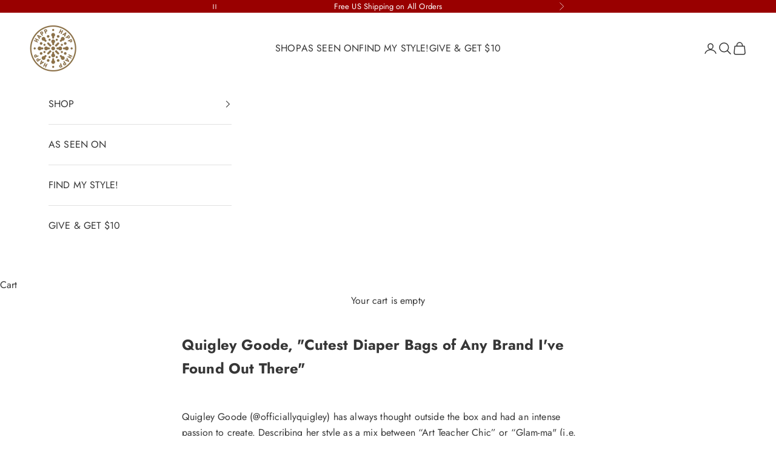

--- FILE ---
content_type: text/html; charset=utf-8
request_url: https://www.happbrand.com/blogs/as-seen-on/quigley-goode
body_size: 25981
content:
<!doctype html>

<html lang="en" dir="ltr">
  <head>
    <!-- Begin: Northbeam pixel -->
      <script async crossorigin fetchpriority="high" src="/cdn/shopifycloud/importmap-polyfill/es-modules-shim.2.4.0.js"></script>
<script>(function(){var r;(n=r=r||{}).A="identify",n.B="trackPageView",n.C="fireEmailCaptureEvent",n.D="fireCustomGoal",n.E="firePurchaseEvent";var n="//j.northbeam.io/ota-sp/9350be06-7c66-4389-ba8b-64d08fd505f6.js";function t(n){for(var e=[],r=1;r<arguments.length;r++)e[r-1]=arguments[r];a.push({fnName:n,args:e})}var a=[],e=((e={_q:a})[r.A]=function(n,e){return t(r.A,n,e)},e[r.B]=function(){return t(r.B)},e[r.C]=function(n,e){return t(r.C,n,e)},e[r.D]=function(n,e){return t(r.D,n,e)},e[r.E]=function(n){return t(r.E,n)},window.Northbeam=e,document.createElement("script"));e.async=!0,e.src=n,document.head.appendChild(e);})()</script>
    <!-- End: Northbeam pixel -->
    <meta charset="utf-8">
    <meta name="viewport" content="width=device-width, initial-scale=1.0, height=device-height, minimum-scale=1.0, maximum-scale=5.0">

    <title>Quigley Goode, &quot;Cutest Diaper Bags of Any Brand I&#39;ve Found Out There&quot;</title><meta name="description" content="Quigley Goode (@officiallyquigley) has always thought outside the box and had an intense passion to create. Describing her style as a mix between “Art Teacher Chic” or “Glam-ma&quot; (i.e. Glamorous Grandma), she is intent on inspiring women of all ages to take risks with their personal style - from quirky hats, to mixing p"><link rel="canonical" href="https://www.happbrand.com/blogs/as-seen-on/quigley-goode"><link rel="shortcut icon" href="//www.happbrand.com/cdn/shop/files/logo537x537.png?v=1699040336&width=96">
      <link rel="apple-touch-icon" href="//www.happbrand.com/cdn/shop/files/logo537x537.png?v=1699040336&width=180"><link rel="preconnect" href="https://fonts.shopifycdn.com" crossorigin><link rel="preload" href="//www.happbrand.com/cdn/fonts/jost/jost_n4.d47a1b6347ce4a4c9f437608011273009d91f2b7.woff2" as="font" type="font/woff2" crossorigin><link rel="preload" href="//www.happbrand.com/cdn/fonts/jost/jost_n4.d47a1b6347ce4a4c9f437608011273009d91f2b7.woff2" as="font" type="font/woff2" crossorigin><meta property="og:type" content="article">
  <meta property="og:title" content="Quigley Goode, &quot;Cutest Diaper Bags of Any Brand I&#39;ve Found Out There&quot;"><meta property="og:image" content="http://www.happbrand.com/cdn/shop/articles/quigley-cover_f0170969-998c-4b4d-8611-cfbf1056fe95.jpg?v=1752601276&width=2048">
  <meta property="og:image:secure_url" content="https://www.happbrand.com/cdn/shop/articles/quigley-cover_f0170969-998c-4b4d-8611-cfbf1056fe95.jpg?v=1752601276&width=2048">
  <meta property="og:image:width" content="1800">
  <meta property="og:image:height" content="1080"><meta property="og:description" content="Quigley Goode (@officiallyquigley) has always thought outside the box and had an intense passion to create. Describing her style as a mix between “Art Teacher Chic” or “Glam-ma&quot; (i.e. Glamorous Grandma), she is intent on inspiring women of all ages to take risks with their personal style - from quirky hats, to mixing p"><meta property="og:url" content="https://www.happbrand.com/blogs/as-seen-on/quigley-goode">
<meta property="og:site_name" content="HAPP BRAND"><meta name="twitter:card" content="summary"><meta name="twitter:title" content="Quigley Goode, "Cutest Diaper Bags of Any Brand I've Found Out There"">
  <meta name="twitter:description" content="&quot;I had no idea they made mama gear this cute, but HAPP has the freakin&#39; cutest diaper bags and accessories of any brand I&#39;ve found out there! It&#39;s insane.&quot; Quigley Goode has always thought outside the box and is intent on inspiring women of all ages to take risks with their personal style."><meta name="twitter:image" content="https://www.happbrand.com/cdn/shop/articles/quigley-cover_f0170969-998c-4b4d-8611-cfbf1056fe95.jpg?crop=center&height=1200&v=1752601276&width=1200">
  <meta name="twitter:image:alt" content="Influencer Quigley Goode shares how she styles her HAPP Levy Backpack in Ash Blue and Paige Carryall in Black, with her son."><script type="application/ld+json">{"@context":"http:\/\/schema.org\/","@id":"\/blogs\/as-seen-on\/quigley-goode#article","@type":"Article","mainEntityOfPage":{"@type":"WebPage","@id":"https:\/\/www.happbrand.com\/blogs\/as-seen-on\/quigley-goode"},"articleBody":"Quigley Goode (@officiallyquigley) has always thought outside the box and had an intense passion to create. Describing her style as a mix between “Art Teacher Chic” or “Glam-ma\" (i.e. Glamorous Grandma), she is intent on inspiring women of all ages to take risks with their personal style - from quirky hats, to mixing prints, to bold lip colors. And now that Quigley is a mom, motherhood fashion was something she was excited to explore. \"I had no idea they made mama gear this cute, but HAPP has the freakin' cutest diaper bags and accessories of any brand I've found out there! It's insane.\" Quigley has the Levy Backpack in Ash Blue and Black and the Paige Carryall in Black.\n\nQuigley showing her HAPP Black Collection\n\nQuigley giving a tour of her Levy\n\n\nShop Quigley's Diaper Bag Picks.\n\n\n\n","headline":"Quigley Goode, \"Cutest Diaper Bags of Any Brand I've Found Out There\"","description":"\"I had no idea they made mama gear this cute, but HAPP has the freakin' cutest diaper bags and accessories of any brand I've found out there! It's insane.\" Quigley Goode has always thought outside the box and is intent on inspiring women of all ages to take risks with their personal style.","image":"https:\/\/www.happbrand.com\/cdn\/shop\/articles\/quigley-cover_f0170969-998c-4b4d-8611-cfbf1056fe95.jpg?v=1752601276\u0026width=1920","datePublished":"2021-05-18T11:29:34-07:00","dateModified":"2021-05-25T18:48:53-07:00","author":{"@type":"Person","name":"HAPP Brand"},"publisher":{"@type":"Organization","name":"HAPP BRAND"}}</script><script type="application/ld+json">
  {
    "@context": "https://schema.org",
    "@type": "BreadcrumbList",
    "itemListElement": [{
        "@type": "ListItem",
        "position": 1,
        "name": "Home",
        "item": "https://www.happbrand.com"
      },{
            "@type": "ListItem",
            "position": 2,
            "name": "As Seen On",
            "item": "https://www.happbrand.com/blogs/as-seen-on"
          }, {
            "@type": "ListItem",
            "position": 3,
            "name": "As Seen On",
            "item": "https://www.happbrand.com/blogs/as-seen-on/quigley-goode"
          }]
  }
</script><style>/* Typography (heading) */
  @font-face {
  font-family: Jost;
  font-weight: 400;
  font-style: normal;
  font-display: fallback;
  src: url("//www.happbrand.com/cdn/fonts/jost/jost_n4.d47a1b6347ce4a4c9f437608011273009d91f2b7.woff2") format("woff2"),
       url("//www.happbrand.com/cdn/fonts/jost/jost_n4.791c46290e672b3f85c3d1c651ef2efa3819eadd.woff") format("woff");
}

@font-face {
  font-family: Jost;
  font-weight: 400;
  font-style: italic;
  font-display: fallback;
  src: url("//www.happbrand.com/cdn/fonts/jost/jost_i4.b690098389649750ada222b9763d55796c5283a5.woff2") format("woff2"),
       url("//www.happbrand.com/cdn/fonts/jost/jost_i4.fd766415a47e50b9e391ae7ec04e2ae25e7e28b0.woff") format("woff");
}

/* Typography (body) */
  @font-face {
  font-family: Jost;
  font-weight: 400;
  font-style: normal;
  font-display: fallback;
  src: url("//www.happbrand.com/cdn/fonts/jost/jost_n4.d47a1b6347ce4a4c9f437608011273009d91f2b7.woff2") format("woff2"),
       url("//www.happbrand.com/cdn/fonts/jost/jost_n4.791c46290e672b3f85c3d1c651ef2efa3819eadd.woff") format("woff");
}

@font-face {
  font-family: Jost;
  font-weight: 400;
  font-style: italic;
  font-display: fallback;
  src: url("//www.happbrand.com/cdn/fonts/jost/jost_i4.b690098389649750ada222b9763d55796c5283a5.woff2") format("woff2"),
       url("//www.happbrand.com/cdn/fonts/jost/jost_i4.fd766415a47e50b9e391ae7ec04e2ae25e7e28b0.woff") format("woff");
}

@font-face {
  font-family: Jost;
  font-weight: 700;
  font-style: normal;
  font-display: fallback;
  src: url("//www.happbrand.com/cdn/fonts/jost/jost_n7.921dc18c13fa0b0c94c5e2517ffe06139c3615a3.woff2") format("woff2"),
       url("//www.happbrand.com/cdn/fonts/jost/jost_n7.cbfc16c98c1e195f46c536e775e4e959c5f2f22b.woff") format("woff");
}

@font-face {
  font-family: Jost;
  font-weight: 700;
  font-style: italic;
  font-display: fallback;
  src: url("//www.happbrand.com/cdn/fonts/jost/jost_i7.d8201b854e41e19d7ed9b1a31fe4fe71deea6d3f.woff2") format("woff2"),
       url("//www.happbrand.com/cdn/fonts/jost/jost_i7.eae515c34e26b6c853efddc3fc0c552e0de63757.woff") format("woff");
}

:root {
    /* Container */
    --container-max-width: 100%;
    --container-xxs-max-width: 27.5rem; /* 440px */
    --container-xs-max-width: 42.5rem; /* 680px */
    --container-sm-max-width: 61.25rem; /* 980px */
    --container-md-max-width: 71.875rem; /* 1150px */
    --container-lg-max-width: 78.75rem; /* 1260px */
    --container-xl-max-width: 85rem; /* 1360px */
    --container-gutter: 1.25rem;

    --section-vertical-spacing: 2.5rem;
    --section-vertical-spacing-tight:2.5rem;

    --section-stack-gap:2.25rem;
    --section-stack-gap-tight:2.25rem;

    /* Form settings */
    --form-gap: 1.25rem; /* Gap between fieldset and submit button */
    --fieldset-gap: 1rem; /* Gap between each form input within a fieldset */
    --form-control-gap: 0.625rem; /* Gap between input and label (ignored for floating label) */
    --checkbox-control-gap: 0.75rem; /* Horizontal gap between checkbox and its associated label */
    --input-padding-block: 0.65rem; /* Vertical padding for input, textarea and native select */
    --input-padding-inline: 0.8rem; /* Horizontal padding for input, textarea and native select */
    --checkbox-size: 0.875rem; /* Size (width and height) for checkbox */

    /* Other sizes */
    --sticky-area-height: calc(var(--announcement-bar-is-sticky, 0) * var(--announcement-bar-height, 0px) + var(--header-is-sticky, 0) * var(--header-is-visible, 1) * var(--header-height, 0px));

    /* RTL support */
    --transform-logical-flip: 1;
    --transform-origin-start: left;
    --transform-origin-end: right;

    /**
     * ---------------------------------------------------------------------
     * TYPOGRAPHY
     * ---------------------------------------------------------------------
     */

    /* Font properties */
    --heading-font-family: Jost, sans-serif;
    --heading-font-weight: 400;
    --heading-font-style: normal;
    --heading-text-transform: normal;
    --heading-letter-spacing: 0.01em;
    --text-font-family: Jost, sans-serif;
    --text-font-weight: 400;
    --text-font-style: normal;
    --text-letter-spacing: 0.01em;
    --button-font: var(--text-font-style) var(--text-font-weight) var(--text-sm) / 1.65 var(--text-font-family);
    --button-text-transform: uppercase;
    --button-letter-spacing: 0.2em;

    /* Font sizes */--text-heading-size-factor: 1;
    --text-h1: max(0.6875rem, clamp(1.375rem, 1.146341463414634rem + 0.975609756097561vw, 2rem) * var(--text-heading-size-factor));
    --text-h2: max(0.6875rem, clamp(1.25rem, 1.0670731707317074rem + 0.7804878048780488vw, 1.75rem) * var(--text-heading-size-factor));
    --text-h3: max(0.6875rem, clamp(1.125rem, 1.0335365853658536rem + 0.3902439024390244vw, 1.375rem) * var(--text-heading-size-factor));
    --text-h4: max(0.6875rem, clamp(1rem, 0.9542682926829268rem + 0.1951219512195122vw, 1.125rem) * var(--text-heading-size-factor));
    --text-h5: calc(0.875rem * var(--text-heading-size-factor));
    --text-h6: calc(0.75rem * var(--text-heading-size-factor));

    --text-xs: 0.875rem;
    --text-sm: 0.9375rem;
    --text-base: 1.0rem;
    --text-lg: 1.125rem;
    --text-xl: 1.25rem;

    /* Rounded variables (used for border radius) */
    --rounded-full: 9999px;
    --button-border-radius: 0.0rem;
    --input-border-radius: 0.0rem;

    /* Box shadow */
    --shadow-sm: 0 2px 8px rgb(0 0 0 / 0.05);
    --shadow: 0 5px 15px rgb(0 0 0 / 0.05);
    --shadow-md: 0 5px 30px rgb(0 0 0 / 0.05);
    --shadow-block: px px px rgb(var(--text-primary) / 0.0);

    /**
     * ---------------------------------------------------------------------
     * OTHER
     * ---------------------------------------------------------------------
     */

    --checkmark-svg-url: url(//www.happbrand.com/cdn/shop/t/137/assets/checkmark.svg?v=77552481021870063511762183118);
    --cursor-zoom-in-svg-url: url(//www.happbrand.com/cdn/shop/t/137/assets/cursor-zoom-in.svg?v=27275733764419617731762183118);
  }

  [dir="rtl"]:root {
    /* RTL support */
    --transform-logical-flip: -1;
    --transform-origin-start: right;
    --transform-origin-end: left;
  }

  @media screen and (min-width: 700px) {
    :root {
      /* Typography (font size) */
      --text-xs: 0.875rem;
      --text-sm: 0.9375rem;
      --text-base: 1.0rem;
      --text-lg: 1.125rem;
      --text-xl: 1.375rem;

      /* Spacing settings */
      --container-gutter: 2rem;
    }
  }

  @media screen and (min-width: 1000px) {
    :root {
      /* Spacing settings */
      --container-gutter: 3rem;

      --section-vertical-spacing: 4rem;
      --section-vertical-spacing-tight: 4rem;

      --section-stack-gap:3rem;
      --section-stack-gap-tight:3rem;
    }
  }:root {/* Overlay used for modal */
    --page-overlay: 0 0 0 / 0.4;

    /* We use the first scheme background as default */
    --page-background: ;

    /* Product colors */
    --on-sale-text: 158 15 29;
    --on-sale-badge-background: 158 15 29;
    --on-sale-badge-text: 255 255 255;
    --sold-out-badge-background: 147 147 147;
    --sold-out-badge-text: 255 255 255;
    --custom-badge-background: 28 28 28;
    --custom-badge-text: 255 255 255;
    --star-color: 28 28 28;

    /* Status colors */
    --success-background: 254 217 216;
    --success-text: 249 76 67;
    --warning-background: 242 242 242;
    --warning-text: 147 147 147;
    --error-background: 237 219 219;
    --error-text: 182 106 106;
  }.color-scheme--scheme-1 {
      /* Color settings */--accent: 182 106 106;
      --text-color: 54 54 54;
      --background: 255 255 255 / 1.0;
      --background-without-opacity: 255 255 255;
      --background-gradient: ;--border-color: 225 225 225;/* Button colors */
      --button-background: 182 106 106;
      --button-text-color: 255 255 255;

      /* Circled buttons */
      --circle-button-background: 255 255 255;
      --circle-button-text-color: 28 27 27;
    }.shopify-section:has(.section-spacing.color-scheme--bg-54922f2e920ba8346f6dc0fba343d673) + .shopify-section:has(.section-spacing.color-scheme--bg-54922f2e920ba8346f6dc0fba343d673:not(.bordered-section)) .section-spacing {
      padding-block-start: 0;
    }.color-scheme--scheme-2 {
      /* Color settings */--accent: 182 106 106;
      --text-color: 54 54 54;
      --background: 255 255 255 / 1.0;
      --background-without-opacity: 255 255 255;
      --background-gradient: ;--border-color: 225 225 225;/* Button colors */
      --button-background: 182 106 106;
      --button-text-color: 255 255 255;

      /* Circled buttons */
      --circle-button-background: 255 255 255;
      --circle-button-text-color: 28 27 27;
    }.shopify-section:has(.section-spacing.color-scheme--bg-54922f2e920ba8346f6dc0fba343d673) + .shopify-section:has(.section-spacing.color-scheme--bg-54922f2e920ba8346f6dc0fba343d673:not(.bordered-section)) .section-spacing {
      padding-block-start: 0;
    }.color-scheme--scheme-3 {
      /* Color settings */--accent: 182 106 106;
      --text-color: 255 255 255;
      --background: 182 106 106 / 1.0;
      --background-without-opacity: 182 106 106;
      --background-gradient: ;--border-color: 193 128 128;/* Button colors */
      --button-background: 182 106 106;
      --button-text-color: 255 255 255;

      /* Circled buttons */
      --circle-button-background: 255 255 255;
      --circle-button-text-color: 28 28 28;
    }.shopify-section:has(.section-spacing.color-scheme--bg-8e97fcdced35c9fb6ade230e14dcf6ce) + .shopify-section:has(.section-spacing.color-scheme--bg-8e97fcdced35c9fb6ade230e14dcf6ce:not(.bordered-section)) .section-spacing {
      padding-block-start: 0;
    }.color-scheme--scheme-4 {
      /* Color settings */--accent: 255 255 255;
      --text-color: 255 255 255;
      --background: 255 255 255 / 1.0;
      --background-without-opacity: 255 255 255;
      --background-gradient: ;--border-color: 255 255 255;/* Button colors */
      --button-background: 255 255 255;
      --button-text-color: 28 27 27;

      /* Circled buttons */
      --circle-button-background: 255 255 255;
      --circle-button-text-color: 28 27 27;
    }.shopify-section:has(.section-spacing.color-scheme--bg-54922f2e920ba8346f6dc0fba343d673) + .shopify-section:has(.section-spacing.color-scheme--bg-54922f2e920ba8346f6dc0fba343d673:not(.bordered-section)) .section-spacing {
      padding-block-start: 0;
    }.color-scheme--scheme-dbeae54e-4b0b-48ca-abb1-8fe04fbbb634 {
      /* Color settings */--accent: 28 28 28;
      --text-color: 28 28 28;
      --background: 239 239 239 / 1.0;
      --background-without-opacity: 239 239 239;
      --background-gradient: ;--border-color: 207 207 207;/* Button colors */
      --button-background: 28 28 28;
      --button-text-color: 255 255 255;

      /* Circled buttons */
      --circle-button-background: 255 255 255;
      --circle-button-text-color: 28 27 27;
    }.shopify-section:has(.section-spacing.color-scheme--bg-609ecfcfee2f667ac6c12366fc6ece56) + .shopify-section:has(.section-spacing.color-scheme--bg-609ecfcfee2f667ac6c12366fc6ece56:not(.bordered-section)) .section-spacing {
      padding-block-start: 0;
    }.color-scheme--scheme-de0f5a7c-89e2-4ca6-9f5f-000077eca937 {
      /* Color settings */--accent: 255 255 255;
      --text-color: 255 255 255;
      --background: 0 0 0 / 0.0;
      --background-without-opacity: 0 0 0;
      --background-gradient: ;--border-color: 255 255 255;/* Button colors */
      --button-background: 255 255 255;
      --button-text-color: 28 27 27;

      /* Circled buttons */
      --circle-button-background: 255 255 255;
      --circle-button-text-color: 28 27 27;
    }.shopify-section:has(.section-spacing.color-scheme--bg-3671eee015764974ee0aef1536023e0f) + .shopify-section:has(.section-spacing.color-scheme--bg-3671eee015764974ee0aef1536023e0f:not(.bordered-section)) .section-spacing {
      padding-block-start: 0;
    }.color-scheme--scheme-8d260842-de03-4d82-b1f1-ed639c49e0be {
      /* Color settings */--accent: 182 106 106;
      --text-color: 54 54 54;
      --background: 255 255 255 / 1.0;
      --background-without-opacity: 255 255 255;
      --background-gradient: ;--border-color: 225 225 225;/* Button colors */
      --button-background: 182 106 106;
      --button-text-color: 255 255 255;

      /* Circled buttons */
      --circle-button-background: 255 255 255;
      --circle-button-text-color: 28 27 27;
    }.shopify-section:has(.section-spacing.color-scheme--bg-54922f2e920ba8346f6dc0fba343d673) + .shopify-section:has(.section-spacing.color-scheme--bg-54922f2e920ba8346f6dc0fba343d673:not(.bordered-section)) .section-spacing {
      padding-block-start: 0;
    }.color-scheme--scheme-fbe2143a-3b20-4e3b-93a1-11f4acd0abfa {
      /* Color settings */--accent: 182 106 106;
      --text-color: 255 255 255;
      --background: 86 0 0 / 1.0;
      --background-without-opacity: 86 0 0;
      --background-gradient: ;--border-color: 111 38 38;/* Button colors */
      --button-background: 182 106 106;
      --button-text-color: 255 255 255;

      /* Circled buttons */
      --circle-button-background: 255 255 255;
      --circle-button-text-color: 28 27 27;
    }.shopify-section:has(.section-spacing.color-scheme--bg-62f52bd7eeafbd96d6012d015db829e1) + .shopify-section:has(.section-spacing.color-scheme--bg-62f52bd7eeafbd96d6012d015db829e1:not(.bordered-section)) .section-spacing {
      padding-block-start: 0;
    }.color-scheme--scheme-76e1fab4-6bfa-4d6e-a134-13280dbb8df7 {
      /* Color settings */--accent: 182 106 106;
      --text-color: 54 54 54;
      --background: 255 255 255 / 1.0;
      --background-without-opacity: 255 255 255;
      --background-gradient: ;--border-color: 225 225 225;/* Button colors */
      --button-background: 182 106 106;
      --button-text-color: 255 255 255;

      /* Circled buttons */
      --circle-button-background: 255 255 255;
      --circle-button-text-color: 28 27 27;
    }.shopify-section:has(.section-spacing.color-scheme--bg-54922f2e920ba8346f6dc0fba343d673) + .shopify-section:has(.section-spacing.color-scheme--bg-54922f2e920ba8346f6dc0fba343d673:not(.bordered-section)) .section-spacing {
      padding-block-start: 0;
    }.color-scheme--scheme-c5872daa-b891-4742-813e-b3a9f24a9272 {
      /* Color settings */--accent: 54 54 54;
      --text-color: 60 60 60;
      --background: 244 212 215 / 1.0;
      --background-without-opacity: 244 212 215;
      --background-gradient: ;--border-color: 216 189 192;/* Button colors */
      --button-background: 54 54 54;
      --button-text-color: 255 255 255;

      /* Circled buttons */
      --circle-button-background: 255 255 255;
      --circle-button-text-color: 28 27 27;
    }.shopify-section:has(.section-spacing.color-scheme--bg-7e6896c3c5f9a66576eaaf6342d5950f) + .shopify-section:has(.section-spacing.color-scheme--bg-7e6896c3c5f9a66576eaaf6342d5950f:not(.bordered-section)) .section-spacing {
      padding-block-start: 0;
    }.color-scheme--scheme-21cab294-db29-405c-8dc7-49a4533b6ae8 {
      /* Color settings */--accent: 255 255 255;
      --text-color: 54 54 54;
      --background: 204 193 182 / 1.0;
      --background-without-opacity: 204 193 182;
      --background-gradient: ;--border-color: 182 172 163;/* Button colors */
      --button-background: 255 255 255;
      --button-text-color: 255 255 255;

      /* Circled buttons */
      --circle-button-background: 255 255 255;
      --circle-button-text-color: 28 27 27;
    }.shopify-section:has(.section-spacing.color-scheme--bg-1b0ac1b2dde362380607cc62267a4b00) + .shopify-section:has(.section-spacing.color-scheme--bg-1b0ac1b2dde362380607cc62267a4b00:not(.bordered-section)) .section-spacing {
      padding-block-start: 0;
    }.color-scheme--scheme-ae5dbe55-880b-48d3-8d6f-d863dbda5adb {
      /* Color settings */--accent: 255 209 210;
      --text-color: 60 60 60;
      --background: 255 209 210 / 1.0;
      --background-without-opacity: 255 209 210;
      --background-gradient: ;--border-color: 226 187 188;/* Button colors */
      --button-background: 255 209 210;
      --button-text-color: 60 60 60;

      /* Circled buttons */
      --circle-button-background: 255 255 255;
      --circle-button-text-color: 28 27 27;
    }.shopify-section:has(.section-spacing.color-scheme--bg-7fa71770c87a621d3dae3884a72b0296) + .shopify-section:has(.section-spacing.color-scheme--bg-7fa71770c87a621d3dae3884a72b0296:not(.bordered-section)) .section-spacing {
      padding-block-start: 0;
    }.color-scheme--scheme-2fe46f9c-381b-49c2-a9ad-8423d0611e3c {
      /* Color settings */--accent: 255 255 255;
      --text-color: 54 54 54;
      --background: 255 245 222 / 1.0;
      --background-without-opacity: 255 245 222;
      --background-gradient: ;--border-color: 225 216 197;/* Button colors */
      --button-background: 255 255 255;
      --button-text-color: 255 255 255;

      /* Circled buttons */
      --circle-button-background: 255 255 255;
      --circle-button-text-color: 28 27 27;
    }.shopify-section:has(.section-spacing.color-scheme--bg-d61bb5537c8e5ca358daeb07825842bf) + .shopify-section:has(.section-spacing.color-scheme--bg-d61bb5537c8e5ca358daeb07825842bf:not(.bordered-section)) .section-spacing {
      padding-block-start: 0;
    }.color-scheme--scheme-0e4a818f-f7e7-482c-8f6f-ebf320e7a8d0 {
      /* Color settings */--accent: 255 255 255;
      --text-color: 255 255 255;
      --background: 153 89 95 / 1.0;
      --background-without-opacity: 153 89 95;
      --background-gradient: ;--border-color: 168 114 119;/* Button colors */
      --button-background: 255 255 255;
      --button-text-color: 255 255 255;

      /* Circled buttons */
      --circle-button-background: 255 255 255;
      --circle-button-text-color: 28 27 27;
    }.shopify-section:has(.section-spacing.color-scheme--bg-0f181f28a018c2ae951b8fcc0b2c653f) + .shopify-section:has(.section-spacing.color-scheme--bg-0f181f28a018c2ae951b8fcc0b2c653f:not(.bordered-section)) .section-spacing {
      padding-block-start: 0;
    }.color-scheme--scheme-52b6d412-f61d-407d-8824-82a066607390 {
      /* Color settings */--accent: 255 255 255;
      --text-color: 255 255 255;
      --background: 92 107 136 / 1.0;
      --background-without-opacity: 92 107 136;
      --background-gradient: ;--border-color: 116 129 154;/* Button colors */
      --button-background: 255 255 255;
      --button-text-color: 54 54 54;

      /* Circled buttons */
      --circle-button-background: 255 255 255;
      --circle-button-text-color: 28 27 27;
    }.shopify-section:has(.section-spacing.color-scheme--bg-49449167b34faa096e4cdd5b6d2c2a6b) + .shopify-section:has(.section-spacing.color-scheme--bg-49449167b34faa096e4cdd5b6d2c2a6b:not(.bordered-section)) .section-spacing {
      padding-block-start: 0;
    }.color-scheme--scheme-231de7a7-1057-4b8a-8486-3774c7a1ee95 {
      /* Color settings */--accent: 182 106 106;
      --text-color: 140 3 3;
      --background: 255 255 255 / 1.0;
      --background-without-opacity: 255 255 255;
      --background-gradient: ;--border-color: 238 217 217;/* Button colors */
      --button-background: 182 106 106;
      --button-text-color: 255 255 255;

      /* Circled buttons */
      --circle-button-background: 255 255 255;
      --circle-button-text-color: 28 27 27;
    }.shopify-section:has(.section-spacing.color-scheme--bg-54922f2e920ba8346f6dc0fba343d673) + .shopify-section:has(.section-spacing.color-scheme--bg-54922f2e920ba8346f6dc0fba343d673:not(.bordered-section)) .section-spacing {
      padding-block-start: 0;
    }.color-scheme--scheme-76ebcbae-2179-419f-b56d-e7acfae0ea81 {
      /* Color settings */--accent: 182 106 106;
      --text-color: 54 54 54;
      --background: 238 234 231 / 1.0;
      --background-without-opacity: 238 234 231;
      --background-gradient: ;--border-color: 210 207 204;/* Button colors */
      --button-background: 182 106 106;
      --button-text-color: 255 255 255;

      /* Circled buttons */
      --circle-button-background: 255 255 255;
      --circle-button-text-color: 28 27 27;
    }.shopify-section:has(.section-spacing.color-scheme--bg-d976e4c572023aa917fbffe971dac7d2) + .shopify-section:has(.section-spacing.color-scheme--bg-d976e4c572023aa917fbffe971dac7d2:not(.bordered-section)) .section-spacing {
      padding-block-start: 0;
    }.color-scheme--scheme-70214966-761c-4c3f-80fe-7d6fff42ebbc {
      /* Color settings */--accent: 182 106 106;
      --text-color: 255 255 255;
      --background: 153 0 0 / 1.0;
      --background-without-opacity: 153 0 0;
      --background-gradient: ;--border-color: 168 38 38;/* Button colors */
      --button-background: 182 106 106;
      --button-text-color: 255 255 255;

      /* Circled buttons */
      --circle-button-background: 255 255 255;
      --circle-button-text-color: 28 27 27;
    }.shopify-section:has(.section-spacing.color-scheme--bg-7f1078b3ea3c6cb6c0cca435297f6d5c) + .shopify-section:has(.section-spacing.color-scheme--bg-7f1078b3ea3c6cb6c0cca435297f6d5c:not(.bordered-section)) .section-spacing {
      padding-block-start: 0;
    }.color-scheme--dialog {
      /* Color settings */--accent: 182 106 106;
      --text-color: 54 54 54;
      --background: 255 255 255 / 1.0;
      --background-without-opacity: 255 255 255;
      --background-gradient: ;--border-color: 225 225 225;/* Button colors */
      --button-background: 182 106 106;
      --button-text-color: 255 255 255;

      /* Circled buttons */
      --circle-button-background: 255 255 255;
      --circle-button-text-color: 28 27 27;
    }
</style><script>
  // This allows to expose several variables to the global scope, to be used in scripts
  window.themeVariables = {
    settings: {
      showPageTransition: false,
      pageType: "article",
      moneyFormat: "${{amount}}",
      moneyWithCurrencyFormat: "${{amount}} USD",
      currencyCodeEnabled: false,
      cartType: "page",
      staggerMenuApparition: true
    },

    strings: {
      addedToCart: "Added to your cart!",
      closeGallery: "Close gallery",
      zoomGallery: "Zoom picture",
      errorGallery: "Image cannot be loaded",
      shippingEstimatorNoResults: "Sorry, we do not ship to your address.",
      shippingEstimatorOneResult: "There is one shipping rate for your address:",
      shippingEstimatorMultipleResults: "There are several shipping rates for your address:",
      shippingEstimatorError: "One or more error occurred while retrieving shipping rates:",
      next: "Next",
      previous: "Previous"
    },

    mediaQueries: {
      'sm': 'screen and (min-width: 700px)',
      'md': 'screen and (min-width: 1000px)',
      'lg': 'screen and (min-width: 1150px)',
      'xl': 'screen and (min-width: 1400px)',
      '2xl': 'screen and (min-width: 1600px)',
      'sm-max': 'screen and (max-width: 699px)',
      'md-max': 'screen and (max-width: 999px)',
      'lg-max': 'screen and (max-width: 1149px)',
      'xl-max': 'screen and (max-width: 1399px)',
      '2xl-max': 'screen and (max-width: 1599px)',
      'motion-safe': '(prefers-reduced-motion: no-preference)',
      'motion-reduce': '(prefers-reduced-motion: reduce)',
      'supports-hover': 'screen and (pointer: fine)',
      'supports-touch': 'screen and (hover: none)'
    }
  };</script><script type="importmap">{
        "imports": {
          "vendor": "//www.happbrand.com/cdn/shop/t/137/assets/vendor.min.js?v=118757129943152772801762183098",
          "theme": "//www.happbrand.com/cdn/shop/t/137/assets/theme.js?v=125464004759890509701762807144",
          "photoswipe": "//www.happbrand.com/cdn/shop/t/137/assets/photoswipe.min.js?v=13374349288281597431762183097"
        }
      }
    </script>

    <script type="module" src="//www.happbrand.com/cdn/shop/t/137/assets/vendor.min.js?v=118757129943152772801762183098"></script>
    <script type="module" src="//www.happbrand.com/cdn/shop/t/137/assets/theme.js?v=125464004759890509701762807144"></script>

    <script>window.performance && window.performance.mark && window.performance.mark('shopify.content_for_header.start');</script><meta name="google-site-verification" content="QNIo3MwS22O_V3nhEKjlTVea4uNjDlyMKz7ruQaNGQY">
<meta name="facebook-domain-verification" content="h86ap2bki4wz03rc1zxmrpl007wi4p">
<meta id="shopify-digital-wallet" name="shopify-digital-wallet" content="/8450015/digital_wallets/dialog">
<meta name="shopify-checkout-api-token" content="4480631d30cd7251eb6bf38bad4ae7c2">
<meta id="in-context-paypal-metadata" data-shop-id="8450015" data-venmo-supported="false" data-environment="production" data-locale="en_US" data-paypal-v4="true" data-currency="USD">
<link rel="alternate" type="application/atom+xml" title="Feed" href="/blogs/as-seen-on.atom" />
<script async="async" src="/checkouts/internal/preloads.js?locale=en-US"></script>
<link rel="preconnect" href="https://shop.app" crossorigin="anonymous">
<script async="async" src="https://shop.app/checkouts/internal/preloads.js?locale=en-US&shop_id=8450015" crossorigin="anonymous"></script>
<script id="apple-pay-shop-capabilities" type="application/json">{"shopId":8450015,"countryCode":"US","currencyCode":"USD","merchantCapabilities":["supports3DS"],"merchantId":"gid:\/\/shopify\/Shop\/8450015","merchantName":"HAPP BRAND","requiredBillingContactFields":["postalAddress","email","phone"],"requiredShippingContactFields":["postalAddress","email","phone"],"shippingType":"shipping","supportedNetworks":["visa","masterCard","amex","discover","elo","jcb"],"total":{"type":"pending","label":"HAPP BRAND","amount":"1.00"},"shopifyPaymentsEnabled":true,"supportsSubscriptions":true}</script>
<script id="shopify-features" type="application/json">{"accessToken":"4480631d30cd7251eb6bf38bad4ae7c2","betas":["rich-media-storefront-analytics"],"domain":"www.happbrand.com","predictiveSearch":true,"shopId":8450015,"locale":"en"}</script>
<script>var Shopify = Shopify || {};
Shopify.shop = "happbrand.myshopify.com";
Shopify.locale = "en";
Shopify.currency = {"active":"USD","rate":"1.0"};
Shopify.country = "US";
Shopify.theme = {"name":"HAPP BRAND - 10.9.2 - PDP Color Swatches","id":156678947051,"schema_name":"Prestige","schema_version":"10.9.2","theme_store_id":855,"role":"main"};
Shopify.theme.handle = "null";
Shopify.theme.style = {"id":null,"handle":null};
Shopify.cdnHost = "www.happbrand.com/cdn";
Shopify.routes = Shopify.routes || {};
Shopify.routes.root = "/";</script>
<script type="module">!function(o){(o.Shopify=o.Shopify||{}).modules=!0}(window);</script>
<script>!function(o){function n(){var o=[];function n(){o.push(Array.prototype.slice.apply(arguments))}return n.q=o,n}var t=o.Shopify=o.Shopify||{};t.loadFeatures=n(),t.autoloadFeatures=n()}(window);</script>
<script>
  window.ShopifyPay = window.ShopifyPay || {};
  window.ShopifyPay.apiHost = "shop.app\/pay";
  window.ShopifyPay.redirectState = null;
</script>
<script id="shop-js-analytics" type="application/json">{"pageType":"article"}</script>
<script defer="defer" async type="module" src="//www.happbrand.com/cdn/shopifycloud/shop-js/modules/v2/client.init-shop-cart-sync_BdyHc3Nr.en.esm.js"></script>
<script defer="defer" async type="module" src="//www.happbrand.com/cdn/shopifycloud/shop-js/modules/v2/chunk.common_Daul8nwZ.esm.js"></script>
<script type="module">
  await import("//www.happbrand.com/cdn/shopifycloud/shop-js/modules/v2/client.init-shop-cart-sync_BdyHc3Nr.en.esm.js");
await import("//www.happbrand.com/cdn/shopifycloud/shop-js/modules/v2/chunk.common_Daul8nwZ.esm.js");

  window.Shopify.SignInWithShop?.initShopCartSync?.({"fedCMEnabled":true,"windoidEnabled":true});

</script>
<script>
  window.Shopify = window.Shopify || {};
  if (!window.Shopify.featureAssets) window.Shopify.featureAssets = {};
  window.Shopify.featureAssets['shop-js'] = {"shop-cart-sync":["modules/v2/client.shop-cart-sync_QYOiDySF.en.esm.js","modules/v2/chunk.common_Daul8nwZ.esm.js"],"init-fed-cm":["modules/v2/client.init-fed-cm_DchLp9rc.en.esm.js","modules/v2/chunk.common_Daul8nwZ.esm.js"],"shop-button":["modules/v2/client.shop-button_OV7bAJc5.en.esm.js","modules/v2/chunk.common_Daul8nwZ.esm.js"],"init-windoid":["modules/v2/client.init-windoid_DwxFKQ8e.en.esm.js","modules/v2/chunk.common_Daul8nwZ.esm.js"],"shop-cash-offers":["modules/v2/client.shop-cash-offers_DWtL6Bq3.en.esm.js","modules/v2/chunk.common_Daul8nwZ.esm.js","modules/v2/chunk.modal_CQq8HTM6.esm.js"],"shop-toast-manager":["modules/v2/client.shop-toast-manager_CX9r1SjA.en.esm.js","modules/v2/chunk.common_Daul8nwZ.esm.js"],"init-shop-email-lookup-coordinator":["modules/v2/client.init-shop-email-lookup-coordinator_UhKnw74l.en.esm.js","modules/v2/chunk.common_Daul8nwZ.esm.js"],"pay-button":["modules/v2/client.pay-button_DzxNnLDY.en.esm.js","modules/v2/chunk.common_Daul8nwZ.esm.js"],"avatar":["modules/v2/client.avatar_BTnouDA3.en.esm.js"],"init-shop-cart-sync":["modules/v2/client.init-shop-cart-sync_BdyHc3Nr.en.esm.js","modules/v2/chunk.common_Daul8nwZ.esm.js"],"shop-login-button":["modules/v2/client.shop-login-button_D8B466_1.en.esm.js","modules/v2/chunk.common_Daul8nwZ.esm.js","modules/v2/chunk.modal_CQq8HTM6.esm.js"],"init-customer-accounts-sign-up":["modules/v2/client.init-customer-accounts-sign-up_C8fpPm4i.en.esm.js","modules/v2/client.shop-login-button_D8B466_1.en.esm.js","modules/v2/chunk.common_Daul8nwZ.esm.js","modules/v2/chunk.modal_CQq8HTM6.esm.js"],"init-shop-for-new-customer-accounts":["modules/v2/client.init-shop-for-new-customer-accounts_CVTO0Ztu.en.esm.js","modules/v2/client.shop-login-button_D8B466_1.en.esm.js","modules/v2/chunk.common_Daul8nwZ.esm.js","modules/v2/chunk.modal_CQq8HTM6.esm.js"],"init-customer-accounts":["modules/v2/client.init-customer-accounts_dRgKMfrE.en.esm.js","modules/v2/client.shop-login-button_D8B466_1.en.esm.js","modules/v2/chunk.common_Daul8nwZ.esm.js","modules/v2/chunk.modal_CQq8HTM6.esm.js"],"shop-follow-button":["modules/v2/client.shop-follow-button_CkZpjEct.en.esm.js","modules/v2/chunk.common_Daul8nwZ.esm.js","modules/v2/chunk.modal_CQq8HTM6.esm.js"],"lead-capture":["modules/v2/client.lead-capture_BntHBhfp.en.esm.js","modules/v2/chunk.common_Daul8nwZ.esm.js","modules/v2/chunk.modal_CQq8HTM6.esm.js"],"checkout-modal":["modules/v2/client.checkout-modal_CfxcYbTm.en.esm.js","modules/v2/chunk.common_Daul8nwZ.esm.js","modules/v2/chunk.modal_CQq8HTM6.esm.js"],"shop-login":["modules/v2/client.shop-login_Da4GZ2H6.en.esm.js","modules/v2/chunk.common_Daul8nwZ.esm.js","modules/v2/chunk.modal_CQq8HTM6.esm.js"],"payment-terms":["modules/v2/client.payment-terms_MV4M3zvL.en.esm.js","modules/v2/chunk.common_Daul8nwZ.esm.js","modules/v2/chunk.modal_CQq8HTM6.esm.js"]};
</script>
<script>(function() {
  var isLoaded = false;
  function asyncLoad() {
    if (isLoaded) return;
    isLoaded = true;
    var urls = ["https:\/\/scripttags.justuno.com\/shopify_justuno_8450015_75594.js?shop=happbrand.myshopify.com","https:\/\/cdn.tabarn.app\/cdn\/ultimate-upsells\/selectorTool.min.js?shop=happbrand.myshopify.com","https:\/\/cdn-loyalty.yotpo.com\/loader\/YdTyZZNwMYPWDdsDE_CIVQ.js?shop=happbrand.myshopify.com","https:\/\/app.octaneai.com\/373z60kg2ogsvz9w\/shopify.js?x=PZicUPVR4LbLS0Z1\u0026shop=happbrand.myshopify.com","\/\/cdn.shopify.com\/proxy\/9b4e5aa5dd9e15dc11d7f93cbb4fa2361529fe0f4b5e4c73ef8a0328b6558841\/aiodstag.cirkleinc.com\/?shop=happbrand.myshopify.com\u0026sp-cache-control=cHVibGljLCBtYXgtYWdlPTkwMA","https:\/\/shopify-fast-tags.deliverr.com\/main.js?shop=happbrand.myshopify.com"];
    for (var i = 0; i < urls.length; i++) {
      var s = document.createElement('script');
      s.type = 'text/javascript';
      s.async = true;
      s.src = urls[i];
      var x = document.getElementsByTagName('script')[0];
      x.parentNode.insertBefore(s, x);
    }
  };
  if(window.attachEvent) {
    window.attachEvent('onload', asyncLoad);
  } else {
    window.addEventListener('load', asyncLoad, false);
  }
})();</script>
<script id="__st">var __st={"a":8450015,"offset":-28800,"reqid":"be02857d-5cef-4a9d-9a66-ef6cbd80f176-1768977437","pageurl":"www.happbrand.com\/blogs\/as-seen-on\/quigley-goode","s":"articles-556064800945","u":"87f7cbc3ca2c","p":"article","rtyp":"article","rid":556064800945};</script>
<script>window.ShopifyPaypalV4VisibilityTracking = true;</script>
<script id="captcha-bootstrap">!function(){'use strict';const t='contact',e='account',n='new_comment',o=[[t,t],['blogs',n],['comments',n],[t,'customer']],c=[[e,'customer_login'],[e,'guest_login'],[e,'recover_customer_password'],[e,'create_customer']],r=t=>t.map((([t,e])=>`form[action*='/${t}']:not([data-nocaptcha='true']) input[name='form_type'][value='${e}']`)).join(','),a=t=>()=>t?[...document.querySelectorAll(t)].map((t=>t.form)):[];function s(){const t=[...o],e=r(t);return a(e)}const i='password',u='form_key',d=['recaptcha-v3-token','g-recaptcha-response','h-captcha-response',i],f=()=>{try{return window.sessionStorage}catch{return}},m='__shopify_v',_=t=>t.elements[u];function p(t,e,n=!1){try{const o=window.sessionStorage,c=JSON.parse(o.getItem(e)),{data:r}=function(t){const{data:e,action:n}=t;return t[m]||n?{data:e,action:n}:{data:t,action:n}}(c);for(const[e,n]of Object.entries(r))t.elements[e]&&(t.elements[e].value=n);n&&o.removeItem(e)}catch(o){console.error('form repopulation failed',{error:o})}}const l='form_type',E='cptcha';function T(t){t.dataset[E]=!0}const w=window,h=w.document,L='Shopify',v='ce_forms',y='captcha';let A=!1;((t,e)=>{const n=(g='f06e6c50-85a8-45c8-87d0-21a2b65856fe',I='https://cdn.shopify.com/shopifycloud/storefront-forms-hcaptcha/ce_storefront_forms_captcha_hcaptcha.v1.5.2.iife.js',D={infoText:'Protected by hCaptcha',privacyText:'Privacy',termsText:'Terms'},(t,e,n)=>{const o=w[L][v],c=o.bindForm;if(c)return c(t,g,e,D).then(n);var r;o.q.push([[t,g,e,D],n]),r=I,A||(h.body.append(Object.assign(h.createElement('script'),{id:'captcha-provider',async:!0,src:r})),A=!0)});var g,I,D;w[L]=w[L]||{},w[L][v]=w[L][v]||{},w[L][v].q=[],w[L][y]=w[L][y]||{},w[L][y].protect=function(t,e){n(t,void 0,e),T(t)},Object.freeze(w[L][y]),function(t,e,n,w,h,L){const[v,y,A,g]=function(t,e,n){const i=e?o:[],u=t?c:[],d=[...i,...u],f=r(d),m=r(i),_=r(d.filter((([t,e])=>n.includes(e))));return[a(f),a(m),a(_),s()]}(w,h,L),I=t=>{const e=t.target;return e instanceof HTMLFormElement?e:e&&e.form},D=t=>v().includes(t);t.addEventListener('submit',(t=>{const e=I(t);if(!e)return;const n=D(e)&&!e.dataset.hcaptchaBound&&!e.dataset.recaptchaBound,o=_(e),c=g().includes(e)&&(!o||!o.value);(n||c)&&t.preventDefault(),c&&!n&&(function(t){try{if(!f())return;!function(t){const e=f();if(!e)return;const n=_(t);if(!n)return;const o=n.value;o&&e.removeItem(o)}(t);const e=Array.from(Array(32),(()=>Math.random().toString(36)[2])).join('');!function(t,e){_(t)||t.append(Object.assign(document.createElement('input'),{type:'hidden',name:u})),t.elements[u].value=e}(t,e),function(t,e){const n=f();if(!n)return;const o=[...t.querySelectorAll(`input[type='${i}']`)].map((({name:t})=>t)),c=[...d,...o],r={};for(const[a,s]of new FormData(t).entries())c.includes(a)||(r[a]=s);n.setItem(e,JSON.stringify({[m]:1,action:t.action,data:r}))}(t,e)}catch(e){console.error('failed to persist form',e)}}(e),e.submit())}));const S=(t,e)=>{t&&!t.dataset[E]&&(n(t,e.some((e=>e===t))),T(t))};for(const o of['focusin','change'])t.addEventListener(o,(t=>{const e=I(t);D(e)&&S(e,y())}));const B=e.get('form_key'),M=e.get(l),P=B&&M;t.addEventListener('DOMContentLoaded',(()=>{const t=y();if(P)for(const e of t)e.elements[l].value===M&&p(e,B);[...new Set([...A(),...v().filter((t=>'true'===t.dataset.shopifyCaptcha))])].forEach((e=>S(e,t)))}))}(h,new URLSearchParams(w.location.search),n,t,e,['guest_login'])})(!0,!0)}();</script>
<script integrity="sha256-4kQ18oKyAcykRKYeNunJcIwy7WH5gtpwJnB7kiuLZ1E=" data-source-attribution="shopify.loadfeatures" defer="defer" src="//www.happbrand.com/cdn/shopifycloud/storefront/assets/storefront/load_feature-a0a9edcb.js" crossorigin="anonymous"></script>
<script crossorigin="anonymous" defer="defer" src="//www.happbrand.com/cdn/shopifycloud/storefront/assets/shopify_pay/storefront-65b4c6d7.js?v=20250812"></script>
<script data-source-attribution="shopify.dynamic_checkout.dynamic.init">var Shopify=Shopify||{};Shopify.PaymentButton=Shopify.PaymentButton||{isStorefrontPortableWallets:!0,init:function(){window.Shopify.PaymentButton.init=function(){};var t=document.createElement("script");t.src="https://www.happbrand.com/cdn/shopifycloud/portable-wallets/latest/portable-wallets.en.js",t.type="module",document.head.appendChild(t)}};
</script>
<script data-source-attribution="shopify.dynamic_checkout.buyer_consent">
  function portableWalletsHideBuyerConsent(e){var t=document.getElementById("shopify-buyer-consent"),n=document.getElementById("shopify-subscription-policy-button");t&&n&&(t.classList.add("hidden"),t.setAttribute("aria-hidden","true"),n.removeEventListener("click",e))}function portableWalletsShowBuyerConsent(e){var t=document.getElementById("shopify-buyer-consent"),n=document.getElementById("shopify-subscription-policy-button");t&&n&&(t.classList.remove("hidden"),t.removeAttribute("aria-hidden"),n.addEventListener("click",e))}window.Shopify?.PaymentButton&&(window.Shopify.PaymentButton.hideBuyerConsent=portableWalletsHideBuyerConsent,window.Shopify.PaymentButton.showBuyerConsent=portableWalletsShowBuyerConsent);
</script>
<script data-source-attribution="shopify.dynamic_checkout.cart.bootstrap">document.addEventListener("DOMContentLoaded",(function(){function t(){return document.querySelector("shopify-accelerated-checkout-cart, shopify-accelerated-checkout")}if(t())Shopify.PaymentButton.init();else{new MutationObserver((function(e,n){t()&&(Shopify.PaymentButton.init(),n.disconnect())})).observe(document.body,{childList:!0,subtree:!0})}}));
</script>
<script id='scb4127' type='text/javascript' async='' src='https://www.happbrand.com/cdn/shopifycloud/privacy-banner/storefront-banner.js'></script><link id="shopify-accelerated-checkout-styles" rel="stylesheet" media="screen" href="https://www.happbrand.com/cdn/shopifycloud/portable-wallets/latest/accelerated-checkout-backwards-compat.css" crossorigin="anonymous">
<style id="shopify-accelerated-checkout-cart">
        #shopify-buyer-consent {
  margin-top: 1em;
  display: inline-block;
  width: 100%;
}

#shopify-buyer-consent.hidden {
  display: none;
}

#shopify-subscription-policy-button {
  background: none;
  border: none;
  padding: 0;
  text-decoration: underline;
  font-size: inherit;
  cursor: pointer;
}

#shopify-subscription-policy-button::before {
  box-shadow: none;
}

      </style>

<script>window.performance && window.performance.mark && window.performance.mark('shopify.content_for_header.end');</script>
<link href="//www.happbrand.com/cdn/shop/t/137/assets/theme.css?v=148636827039752387791762183098" rel="stylesheet" type="text/css" media="all" /><link href="//www.happbrand.com/cdn/shop/t/137/assets/custom.css?v=31823546221298738671762183096" rel="stylesheet" type="text/css" media="all" /><script src="https://cdn-widgetsrepository.yotpo.com/v1/loader/YdTyZZNwMYPWDdsDE_CIVQ" async defer></script>
    <script src="https://cdn-widgetsrepository.yotpo.com/v1/loader/NtJFfrjp4HsYt8mM5J4LeRbUcaqicngxae9cIZgT" async defer></script>

    <script>
      var ignore_csapp_cart_reload = true;
    </script>
  <!-- BEGIN app block: shopify://apps/yotpo-product-reviews/blocks/settings/eb7dfd7d-db44-4334-bc49-c893b51b36cf -->


  <script type="text/javascript" src="https://cdn-widgetsrepository.yotpo.com/v1/loader/NtJFfrjp4HsYt8mM5J4LeRbUcaqicngxae9cIZgT?languageCode=en" async></script>



  
<!-- END app block --><!-- BEGIN app block: shopify://apps/yotpo-product-reviews/blocks/reviews_tab/eb7dfd7d-db44-4334-bc49-c893b51b36cf -->



<!-- END app block --><!-- BEGIN app block: shopify://apps/yotpo-loyalty-rewards/blocks/loader-app-embed-block/2f9660df-5018-4e02-9868-ee1fb88d6ccd -->
    <script src="https://cdn-widgetsrepository.yotpo.com/v1/loader/YdTyZZNwMYPWDdsDE_CIVQ" async></script>




<!-- END app block --><!-- BEGIN app block: shopify://apps/klaviyo-email-marketing-sms/blocks/klaviyo-onsite-embed/2632fe16-c075-4321-a88b-50b567f42507 -->












  <script async src="https://static.klaviyo.com/onsite/js/JUqU3q/klaviyo.js?company_id=JUqU3q"></script>
  <script>!function(){if(!window.klaviyo){window._klOnsite=window._klOnsite||[];try{window.klaviyo=new Proxy({},{get:function(n,i){return"push"===i?function(){var n;(n=window._klOnsite).push.apply(n,arguments)}:function(){for(var n=arguments.length,o=new Array(n),w=0;w<n;w++)o[w]=arguments[w];var t="function"==typeof o[o.length-1]?o.pop():void 0,e=new Promise((function(n){window._klOnsite.push([i].concat(o,[function(i){t&&t(i),n(i)}]))}));return e}}})}catch(n){window.klaviyo=window.klaviyo||[],window.klaviyo.push=function(){var n;(n=window._klOnsite).push.apply(n,arguments)}}}}();</script>

  




  <script>
    window.klaviyoReviewsProductDesignMode = false
  </script>







<!-- END app block --><link href="https://cdn.shopify.com/extensions/019aaa54-6629-7eb1-b13a-d1f2668e9d67/now-in-stock-3-31/assets/iStock-notify-2.0.1.css" rel="stylesheet" type="text/css" media="all">
<script src="https://cdn.shopify.com/extensions/8c7e1969-cbb1-4ff8-8b6c-43966f9d53a9/1.41.0/assets/main.js" type="text/javascript" defer="defer"></script>
<link href="https://monorail-edge.shopifysvc.com" rel="dns-prefetch">
<script>(function(){if ("sendBeacon" in navigator && "performance" in window) {try {var session_token_from_headers = performance.getEntriesByType('navigation')[0].serverTiming.find(x => x.name == '_s').description;} catch {var session_token_from_headers = undefined;}var session_cookie_matches = document.cookie.match(/_shopify_s=([^;]*)/);var session_token_from_cookie = session_cookie_matches && session_cookie_matches.length === 2 ? session_cookie_matches[1] : "";var session_token = session_token_from_headers || session_token_from_cookie || "";function handle_abandonment_event(e) {var entries = performance.getEntries().filter(function(entry) {return /monorail-edge.shopifysvc.com/.test(entry.name);});if (!window.abandonment_tracked && entries.length === 0) {window.abandonment_tracked = true;var currentMs = Date.now();var navigation_start = performance.timing.navigationStart;var payload = {shop_id: 8450015,url: window.location.href,navigation_start,duration: currentMs - navigation_start,session_token,page_type: "article"};window.navigator.sendBeacon("https://monorail-edge.shopifysvc.com/v1/produce", JSON.stringify({schema_id: "online_store_buyer_site_abandonment/1.1",payload: payload,metadata: {event_created_at_ms: currentMs,event_sent_at_ms: currentMs}}));}}window.addEventListener('pagehide', handle_abandonment_event);}}());</script>
<script id="web-pixels-manager-setup">(function e(e,d,r,n,o){if(void 0===o&&(o={}),!Boolean(null===(a=null===(i=window.Shopify)||void 0===i?void 0:i.analytics)||void 0===a?void 0:a.replayQueue)){var i,a;window.Shopify=window.Shopify||{};var t=window.Shopify;t.analytics=t.analytics||{};var s=t.analytics;s.replayQueue=[],s.publish=function(e,d,r){return s.replayQueue.push([e,d,r]),!0};try{self.performance.mark("wpm:start")}catch(e){}var l=function(){var e={modern:/Edge?\/(1{2}[4-9]|1[2-9]\d|[2-9]\d{2}|\d{4,})\.\d+(\.\d+|)|Firefox\/(1{2}[4-9]|1[2-9]\d|[2-9]\d{2}|\d{4,})\.\d+(\.\d+|)|Chrom(ium|e)\/(9{2}|\d{3,})\.\d+(\.\d+|)|(Maci|X1{2}).+ Version\/(15\.\d+|(1[6-9]|[2-9]\d|\d{3,})\.\d+)([,.]\d+|)( \(\w+\)|)( Mobile\/\w+|) Safari\/|Chrome.+OPR\/(9{2}|\d{3,})\.\d+\.\d+|(CPU[ +]OS|iPhone[ +]OS|CPU[ +]iPhone|CPU IPhone OS|CPU iPad OS)[ +]+(15[._]\d+|(1[6-9]|[2-9]\d|\d{3,})[._]\d+)([._]\d+|)|Android:?[ /-](13[3-9]|1[4-9]\d|[2-9]\d{2}|\d{4,})(\.\d+|)(\.\d+|)|Android.+Firefox\/(13[5-9]|1[4-9]\d|[2-9]\d{2}|\d{4,})\.\d+(\.\d+|)|Android.+Chrom(ium|e)\/(13[3-9]|1[4-9]\d|[2-9]\d{2}|\d{4,})\.\d+(\.\d+|)|SamsungBrowser\/([2-9]\d|\d{3,})\.\d+/,legacy:/Edge?\/(1[6-9]|[2-9]\d|\d{3,})\.\d+(\.\d+|)|Firefox\/(5[4-9]|[6-9]\d|\d{3,})\.\d+(\.\d+|)|Chrom(ium|e)\/(5[1-9]|[6-9]\d|\d{3,})\.\d+(\.\d+|)([\d.]+$|.*Safari\/(?![\d.]+ Edge\/[\d.]+$))|(Maci|X1{2}).+ Version\/(10\.\d+|(1[1-9]|[2-9]\d|\d{3,})\.\d+)([,.]\d+|)( \(\w+\)|)( Mobile\/\w+|) Safari\/|Chrome.+OPR\/(3[89]|[4-9]\d|\d{3,})\.\d+\.\d+|(CPU[ +]OS|iPhone[ +]OS|CPU[ +]iPhone|CPU IPhone OS|CPU iPad OS)[ +]+(10[._]\d+|(1[1-9]|[2-9]\d|\d{3,})[._]\d+)([._]\d+|)|Android:?[ /-](13[3-9]|1[4-9]\d|[2-9]\d{2}|\d{4,})(\.\d+|)(\.\d+|)|Mobile Safari.+OPR\/([89]\d|\d{3,})\.\d+\.\d+|Android.+Firefox\/(13[5-9]|1[4-9]\d|[2-9]\d{2}|\d{4,})\.\d+(\.\d+|)|Android.+Chrom(ium|e)\/(13[3-9]|1[4-9]\d|[2-9]\d{2}|\d{4,})\.\d+(\.\d+|)|Android.+(UC? ?Browser|UCWEB|U3)[ /]?(15\.([5-9]|\d{2,})|(1[6-9]|[2-9]\d|\d{3,})\.\d+)\.\d+|SamsungBrowser\/(5\.\d+|([6-9]|\d{2,})\.\d+)|Android.+MQ{2}Browser\/(14(\.(9|\d{2,})|)|(1[5-9]|[2-9]\d|\d{3,})(\.\d+|))(\.\d+|)|K[Aa][Ii]OS\/(3\.\d+|([4-9]|\d{2,})\.\d+)(\.\d+|)/},d=e.modern,r=e.legacy,n=navigator.userAgent;return n.match(d)?"modern":n.match(r)?"legacy":"unknown"}(),u="modern"===l?"modern":"legacy",c=(null!=n?n:{modern:"",legacy:""})[u],f=function(e){return[e.baseUrl,"/wpm","/b",e.hashVersion,"modern"===e.buildTarget?"m":"l",".js"].join("")}({baseUrl:d,hashVersion:r,buildTarget:u}),m=function(e){var d=e.version,r=e.bundleTarget,n=e.surface,o=e.pageUrl,i=e.monorailEndpoint;return{emit:function(e){var a=e.status,t=e.errorMsg,s=(new Date).getTime(),l=JSON.stringify({metadata:{event_sent_at_ms:s},events:[{schema_id:"web_pixels_manager_load/3.1",payload:{version:d,bundle_target:r,page_url:o,status:a,surface:n,error_msg:t},metadata:{event_created_at_ms:s}}]});if(!i)return console&&console.warn&&console.warn("[Web Pixels Manager] No Monorail endpoint provided, skipping logging."),!1;try{return self.navigator.sendBeacon.bind(self.navigator)(i,l)}catch(e){}var u=new XMLHttpRequest;try{return u.open("POST",i,!0),u.setRequestHeader("Content-Type","text/plain"),u.send(l),!0}catch(e){return console&&console.warn&&console.warn("[Web Pixels Manager] Got an unhandled error while logging to Monorail."),!1}}}}({version:r,bundleTarget:l,surface:e.surface,pageUrl:self.location.href,monorailEndpoint:e.monorailEndpoint});try{o.browserTarget=l,function(e){var d=e.src,r=e.async,n=void 0===r||r,o=e.onload,i=e.onerror,a=e.sri,t=e.scriptDataAttributes,s=void 0===t?{}:t,l=document.createElement("script"),u=document.querySelector("head"),c=document.querySelector("body");if(l.async=n,l.src=d,a&&(l.integrity=a,l.crossOrigin="anonymous"),s)for(var f in s)if(Object.prototype.hasOwnProperty.call(s,f))try{l.dataset[f]=s[f]}catch(e){}if(o&&l.addEventListener("load",o),i&&l.addEventListener("error",i),u)u.appendChild(l);else{if(!c)throw new Error("Did not find a head or body element to append the script");c.appendChild(l)}}({src:f,async:!0,onload:function(){if(!function(){var e,d;return Boolean(null===(d=null===(e=window.Shopify)||void 0===e?void 0:e.analytics)||void 0===d?void 0:d.initialized)}()){var d=window.webPixelsManager.init(e)||void 0;if(d){var r=window.Shopify.analytics;r.replayQueue.forEach((function(e){var r=e[0],n=e[1],o=e[2];d.publishCustomEvent(r,n,o)})),r.replayQueue=[],r.publish=d.publishCustomEvent,r.visitor=d.visitor,r.initialized=!0}}},onerror:function(){return m.emit({status:"failed",errorMsg:"".concat(f," has failed to load")})},sri:function(e){var d=/^sha384-[A-Za-z0-9+/=]+$/;return"string"==typeof e&&d.test(e)}(c)?c:"",scriptDataAttributes:o}),m.emit({status:"loading"})}catch(e){m.emit({status:"failed",errorMsg:(null==e?void 0:e.message)||"Unknown error"})}}})({shopId: 8450015,storefrontBaseUrl: "https://www.happbrand.com",extensionsBaseUrl: "https://extensions.shopifycdn.com/cdn/shopifycloud/web-pixels-manager",monorailEndpoint: "https://monorail-edge.shopifysvc.com/unstable/produce_batch",surface: "storefront-renderer",enabledBetaFlags: ["2dca8a86"],webPixelsConfigList: [{"id":"1630601451","configuration":"{\"accountID\":\"JUqU3q\",\"webPixelConfig\":\"eyJlbmFibGVBZGRlZFRvQ2FydEV2ZW50cyI6IHRydWV9\"}","eventPayloadVersion":"v1","runtimeContext":"STRICT","scriptVersion":"524f6c1ee37bacdca7657a665bdca589","type":"APP","apiClientId":123074,"privacyPurposes":["ANALYTICS","MARKETING"],"dataSharingAdjustments":{"protectedCustomerApprovalScopes":["read_customer_address","read_customer_email","read_customer_name","read_customer_personal_data","read_customer_phone"]}},{"id":"511574251","configuration":"{\"config\":\"{\\\"pixel_id\\\":\\\"G-1DWB2GYG8M\\\",\\\"target_country\\\":\\\"US\\\",\\\"gtag_events\\\":[{\\\"type\\\":\\\"begin_checkout\\\",\\\"action_label\\\":\\\"G-1DWB2GYG8M\\\"},{\\\"type\\\":\\\"search\\\",\\\"action_label\\\":\\\"G-1DWB2GYG8M\\\"},{\\\"type\\\":\\\"view_item\\\",\\\"action_label\\\":[\\\"G-1DWB2GYG8M\\\",\\\"MC-9BKVLN0K6M\\\"]},{\\\"type\\\":\\\"purchase\\\",\\\"action_label\\\":[\\\"G-1DWB2GYG8M\\\",\\\"MC-9BKVLN0K6M\\\"]},{\\\"type\\\":\\\"page_view\\\",\\\"action_label\\\":[\\\"G-1DWB2GYG8M\\\",\\\"MC-9BKVLN0K6M\\\"]},{\\\"type\\\":\\\"add_payment_info\\\",\\\"action_label\\\":\\\"G-1DWB2GYG8M\\\"},{\\\"type\\\":\\\"add_to_cart\\\",\\\"action_label\\\":\\\"G-1DWB2GYG8M\\\"}],\\\"enable_monitoring_mode\\\":false}\"}","eventPayloadVersion":"v1","runtimeContext":"OPEN","scriptVersion":"b2a88bafab3e21179ed38636efcd8a93","type":"APP","apiClientId":1780363,"privacyPurposes":[],"dataSharingAdjustments":{"protectedCustomerApprovalScopes":["read_customer_address","read_customer_email","read_customer_name","read_customer_personal_data","read_customer_phone"]}},{"id":"480411883","configuration":"{\"yotpoStoreId\":\"NtJFfrjp4HsYt8mM5J4LeRbUcaqicngxae9cIZgT\"}","eventPayloadVersion":"v1","runtimeContext":"STRICT","scriptVersion":"8bb37a256888599d9a3d57f0551d3859","type":"APP","apiClientId":70132,"privacyPurposes":["ANALYTICS","MARKETING","SALE_OF_DATA"],"dataSharingAdjustments":{"protectedCustomerApprovalScopes":["read_customer_address","read_customer_email","read_customer_name","read_customer_personal_data","read_customer_phone"]}},{"id":"418676971","configuration":"{\"pixelCode\":\"CNS6H83C77U5OEHSLASG\"}","eventPayloadVersion":"v1","runtimeContext":"STRICT","scriptVersion":"22e92c2ad45662f435e4801458fb78cc","type":"APP","apiClientId":4383523,"privacyPurposes":["ANALYTICS","MARKETING","SALE_OF_DATA"],"dataSharingAdjustments":{"protectedCustomerApprovalScopes":["read_customer_address","read_customer_email","read_customer_name","read_customer_personal_data","read_customer_phone"]}},{"id":"222986475","configuration":"{\"pixel_id\":\"1701563189864517\",\"pixel_type\":\"facebook_pixel\",\"metaapp_system_user_token\":\"-\"}","eventPayloadVersion":"v1","runtimeContext":"OPEN","scriptVersion":"ca16bc87fe92b6042fbaa3acc2fbdaa6","type":"APP","apiClientId":2329312,"privacyPurposes":["ANALYTICS","MARKETING","SALE_OF_DATA"],"dataSharingAdjustments":{"protectedCustomerApprovalScopes":["read_customer_address","read_customer_email","read_customer_name","read_customer_personal_data","read_customer_phone"]}},{"id":"155353323","configuration":"{\"octaneDomain\":\"https:\\\/\\\/app.octaneai.com\",\"botID\":\"373z60kg2ogsvz9w\"}","eventPayloadVersion":"v1","runtimeContext":"STRICT","scriptVersion":"f92ca4a76c55b3f762ad9c59eb7456bb","type":"APP","apiClientId":2012438,"privacyPurposes":["ANALYTICS","MARKETING","SALE_OF_DATA"],"dataSharingAdjustments":{"protectedCustomerApprovalScopes":["read_customer_personal_data"]}},{"id":"155189483","configuration":"{\"partnerId\": \"81638\", \"environment\": \"prod\", \"countryCode\": \"US\", \"logLevel\": \"debug\"}","eventPayloadVersion":"v1","runtimeContext":"STRICT","scriptVersion":"3add57fd2056b63da5cf857b4ed8b1f3","type":"APP","apiClientId":5829751,"privacyPurposes":["ANALYTICS","MARKETING","SALE_OF_DATA"],"dataSharingAdjustments":{"protectedCustomerApprovalScopes":[]}},{"id":"96927979","configuration":"{\"tagID\":\"2612383276781\"}","eventPayloadVersion":"v1","runtimeContext":"STRICT","scriptVersion":"18031546ee651571ed29edbe71a3550b","type":"APP","apiClientId":3009811,"privacyPurposes":["ANALYTICS","MARKETING","SALE_OF_DATA"],"dataSharingAdjustments":{"protectedCustomerApprovalScopes":["read_customer_address","read_customer_email","read_customer_name","read_customer_personal_data","read_customer_phone"]}},{"id":"24051947","configuration":"{\"northbeamId\": \"9350be06-7c66-4389-ba8b-64d08fd505f6\", \"collectorDomain\": \"i2.happbrand.com\"}","eventPayloadVersion":"v1","runtimeContext":"STRICT","scriptVersion":"e46c2d6352a678fc6581f4bd0bc772e1","type":"APP","apiClientId":3188721,"privacyPurposes":["ANALYTICS","MARKETING","SALE_OF_DATA"],"dataSharingAdjustments":{"protectedCustomerApprovalScopes":["read_customer_address","read_customer_email","read_customer_name","read_customer_personal_data","read_customer_phone"]}},{"id":"41713899","eventPayloadVersion":"1","runtimeContext":"LAX","scriptVersion":"23","type":"CUSTOM","privacyPurposes":["ANALYTICS","MARKETING","SALE_OF_DATA"],"name":"Checkout - Google Ads"},{"id":"41812203","eventPayloadVersion":"1","runtimeContext":"LAX","scriptVersion":"9","type":"CUSTOM","privacyPurposes":["ANALYTICS","MARKETING","SALE_OF_DATA"],"name":"Checkout - Google Remarketing"},{"id":"41844971","eventPayloadVersion":"1","runtimeContext":"LAX","scriptVersion":"4","type":"CUSTOM","privacyPurposes":["ANALYTICS","MARKETING","SALE_OF_DATA"],"name":"Checkout - Yotpo"},{"id":"41910507","eventPayloadVersion":"1","runtimeContext":"LAX","scriptVersion":"22","type":"CUSTOM","privacyPurposes":["ANALYTICS","MARKETING","SALE_OF_DATA"],"name":"Checkout - Bing Ads"},{"id":"47317227","eventPayloadVersion":"1","runtimeContext":"LAX","scriptVersion":"12","type":"CUSTOM","privacyPurposes":["ANALYTICS","MARKETING","SALE_OF_DATA"],"name":"Checkout - FourSixty"},{"id":"47349995","eventPayloadVersion":"1","runtimeContext":"LAX","scriptVersion":"3","type":"CUSTOM","privacyPurposes":["ANALYTICS","MARKETING","SALE_OF_DATA"],"name":"Checkout - Northbeam"},{"id":"shopify-app-pixel","configuration":"{}","eventPayloadVersion":"v1","runtimeContext":"STRICT","scriptVersion":"0450","apiClientId":"shopify-pixel","type":"APP","privacyPurposes":["ANALYTICS","MARKETING"]},{"id":"shopify-custom-pixel","eventPayloadVersion":"v1","runtimeContext":"LAX","scriptVersion":"0450","apiClientId":"shopify-pixel","type":"CUSTOM","privacyPurposes":["ANALYTICS","MARKETING"]}],isMerchantRequest: false,initData: {"shop":{"name":"HAPP BRAND","paymentSettings":{"currencyCode":"USD"},"myshopifyDomain":"happbrand.myshopify.com","countryCode":"US","storefrontUrl":"https:\/\/www.happbrand.com"},"customer":null,"cart":null,"checkout":null,"productVariants":[],"purchasingCompany":null},},"https://www.happbrand.com/cdn","fcfee988w5aeb613cpc8e4bc33m6693e112",{"modern":"","legacy":""},{"shopId":"8450015","storefrontBaseUrl":"https:\/\/www.happbrand.com","extensionBaseUrl":"https:\/\/extensions.shopifycdn.com\/cdn\/shopifycloud\/web-pixels-manager","surface":"storefront-renderer","enabledBetaFlags":"[\"2dca8a86\"]","isMerchantRequest":"false","hashVersion":"fcfee988w5aeb613cpc8e4bc33m6693e112","publish":"custom","events":"[[\"page_viewed\",{}]]"});</script><script>
  window.ShopifyAnalytics = window.ShopifyAnalytics || {};
  window.ShopifyAnalytics.meta = window.ShopifyAnalytics.meta || {};
  window.ShopifyAnalytics.meta.currency = 'USD';
  var meta = {"page":{"pageType":"article","resourceType":"article","resourceId":556064800945,"requestId":"be02857d-5cef-4a9d-9a66-ef6cbd80f176-1768977437"}};
  for (var attr in meta) {
    window.ShopifyAnalytics.meta[attr] = meta[attr];
  }
</script>
<script class="analytics">
  (function () {
    var customDocumentWrite = function(content) {
      var jquery = null;

      if (window.jQuery) {
        jquery = window.jQuery;
      } else if (window.Checkout && window.Checkout.$) {
        jquery = window.Checkout.$;
      }

      if (jquery) {
        jquery('body').append(content);
      }
    };

    var hasLoggedConversion = function(token) {
      if (token) {
        return document.cookie.indexOf('loggedConversion=' + token) !== -1;
      }
      return false;
    }

    var setCookieIfConversion = function(token) {
      if (token) {
        var twoMonthsFromNow = new Date(Date.now());
        twoMonthsFromNow.setMonth(twoMonthsFromNow.getMonth() + 2);

        document.cookie = 'loggedConversion=' + token + '; expires=' + twoMonthsFromNow;
      }
    }

    var trekkie = window.ShopifyAnalytics.lib = window.trekkie = window.trekkie || [];
    if (trekkie.integrations) {
      return;
    }
    trekkie.methods = [
      'identify',
      'page',
      'ready',
      'track',
      'trackForm',
      'trackLink'
    ];
    trekkie.factory = function(method) {
      return function() {
        var args = Array.prototype.slice.call(arguments);
        args.unshift(method);
        trekkie.push(args);
        return trekkie;
      };
    };
    for (var i = 0; i < trekkie.methods.length; i++) {
      var key = trekkie.methods[i];
      trekkie[key] = trekkie.factory(key);
    }
    trekkie.load = function(config) {
      trekkie.config = config || {};
      trekkie.config.initialDocumentCookie = document.cookie;
      var first = document.getElementsByTagName('script')[0];
      var script = document.createElement('script');
      script.type = 'text/javascript';
      script.onerror = function(e) {
        var scriptFallback = document.createElement('script');
        scriptFallback.type = 'text/javascript';
        scriptFallback.onerror = function(error) {
                var Monorail = {
      produce: function produce(monorailDomain, schemaId, payload) {
        var currentMs = new Date().getTime();
        var event = {
          schema_id: schemaId,
          payload: payload,
          metadata: {
            event_created_at_ms: currentMs,
            event_sent_at_ms: currentMs
          }
        };
        return Monorail.sendRequest("https://" + monorailDomain + "/v1/produce", JSON.stringify(event));
      },
      sendRequest: function sendRequest(endpointUrl, payload) {
        // Try the sendBeacon API
        if (window && window.navigator && typeof window.navigator.sendBeacon === 'function' && typeof window.Blob === 'function' && !Monorail.isIos12()) {
          var blobData = new window.Blob([payload], {
            type: 'text/plain'
          });

          if (window.navigator.sendBeacon(endpointUrl, blobData)) {
            return true;
          } // sendBeacon was not successful

        } // XHR beacon

        var xhr = new XMLHttpRequest();

        try {
          xhr.open('POST', endpointUrl);
          xhr.setRequestHeader('Content-Type', 'text/plain');
          xhr.send(payload);
        } catch (e) {
          console.log(e);
        }

        return false;
      },
      isIos12: function isIos12() {
        return window.navigator.userAgent.lastIndexOf('iPhone; CPU iPhone OS 12_') !== -1 || window.navigator.userAgent.lastIndexOf('iPad; CPU OS 12_') !== -1;
      }
    };
    Monorail.produce('monorail-edge.shopifysvc.com',
      'trekkie_storefront_load_errors/1.1',
      {shop_id: 8450015,
      theme_id: 156678947051,
      app_name: "storefront",
      context_url: window.location.href,
      source_url: "//www.happbrand.com/cdn/s/trekkie.storefront.cd680fe47e6c39ca5d5df5f0a32d569bc48c0f27.min.js"});

        };
        scriptFallback.async = true;
        scriptFallback.src = '//www.happbrand.com/cdn/s/trekkie.storefront.cd680fe47e6c39ca5d5df5f0a32d569bc48c0f27.min.js';
        first.parentNode.insertBefore(scriptFallback, first);
      };
      script.async = true;
      script.src = '//www.happbrand.com/cdn/s/trekkie.storefront.cd680fe47e6c39ca5d5df5f0a32d569bc48c0f27.min.js';
      first.parentNode.insertBefore(script, first);
    };
    trekkie.load(
      {"Trekkie":{"appName":"storefront","development":false,"defaultAttributes":{"shopId":8450015,"isMerchantRequest":null,"themeId":156678947051,"themeCityHash":"4182854763519384310","contentLanguage":"en","currency":"USD","eventMetadataId":"b53ffb5c-94ef-49b8-a6f9-a0dda20ad475"},"isServerSideCookieWritingEnabled":true,"monorailRegion":"shop_domain","enabledBetaFlags":["65f19447"]},"Session Attribution":{},"S2S":{"facebookCapiEnabled":true,"source":"trekkie-storefront-renderer","apiClientId":580111}}
    );

    var loaded = false;
    trekkie.ready(function() {
      if (loaded) return;
      loaded = true;

      window.ShopifyAnalytics.lib = window.trekkie;

      var originalDocumentWrite = document.write;
      document.write = customDocumentWrite;
      try { window.ShopifyAnalytics.merchantGoogleAnalytics.call(this); } catch(error) {};
      document.write = originalDocumentWrite;

      window.ShopifyAnalytics.lib.page(null,{"pageType":"article","resourceType":"article","resourceId":556064800945,"requestId":"be02857d-5cef-4a9d-9a66-ef6cbd80f176-1768977437","shopifyEmitted":true});

      var match = window.location.pathname.match(/checkouts\/(.+)\/(thank_you|post_purchase)/)
      var token = match? match[1]: undefined;
      if (!hasLoggedConversion(token)) {
        setCookieIfConversion(token);
        
      }
    });


        var eventsListenerScript = document.createElement('script');
        eventsListenerScript.async = true;
        eventsListenerScript.src = "//www.happbrand.com/cdn/shopifycloud/storefront/assets/shop_events_listener-3da45d37.js";
        document.getElementsByTagName('head')[0].appendChild(eventsListenerScript);

})();</script>
  <script>
  if (!window.ga || (window.ga && typeof window.ga !== 'function')) {
    window.ga = function ga() {
      (window.ga.q = window.ga.q || []).push(arguments);
      if (window.Shopify && window.Shopify.analytics && typeof window.Shopify.analytics.publish === 'function') {
        window.Shopify.analytics.publish("ga_stub_called", {}, {sendTo: "google_osp_migration"});
      }
      console.error("Shopify's Google Analytics stub called with:", Array.from(arguments), "\nSee https://help.shopify.com/manual/promoting-marketing/pixels/pixel-migration#google for more information.");
    };
    if (window.Shopify && window.Shopify.analytics && typeof window.Shopify.analytics.publish === 'function') {
      window.Shopify.analytics.publish("ga_stub_initialized", {}, {sendTo: "google_osp_migration"});
    }
  }
</script>
<script
  defer
  src="https://www.happbrand.com/cdn/shopifycloud/perf-kit/shopify-perf-kit-3.0.4.min.js"
  data-application="storefront-renderer"
  data-shop-id="8450015"
  data-render-region="gcp-us-central1"
  data-page-type="article"
  data-theme-instance-id="156678947051"
  data-theme-name="Prestige"
  data-theme-version="10.9.2"
  data-monorail-region="shop_domain"
  data-resource-timing-sampling-rate="10"
  data-shs="true"
  data-shs-beacon="true"
  data-shs-export-with-fetch="true"
  data-shs-logs-sample-rate="1"
  data-shs-beacon-endpoint="https://www.happbrand.com/api/collect"
></script>
</head>

  

  <body class=" color-scheme color-scheme--scheme-1"><template id="drawer-default-template">
  <div part="base">
    <div part="overlay"></div>

    <div part="content">
      <header part="header">
        <slot name="header"></slot>

        <dialog-close-button style="display: contents">
          <button type="button" part="close-button tap-area" aria-label="Close"><svg aria-hidden="true" focusable="false" fill="none" width="14" class="icon icon-close" viewBox="0 0 16 16">
      <path d="m1 1 14 14M1 15 15 1" stroke="currentColor" stroke-width="1.5"/>
    </svg>

  </button>
        </dialog-close-button>
      </header>

      <div part="body">
        <slot></slot>
      </div>

      <footer part="footer">
        <slot name="footer"></slot>
      </footer>
    </div>
  </div>
</template><template id="modal-default-template">
  <div part="base">
    <div part="overlay"></div>

    <div part="content">
      <header part="header">
        <slot name="header"></slot>

        <dialog-close-button style="display: contents">
          <button type="button" part="close-button tap-area" aria-label="Close"><svg aria-hidden="true" focusable="false" fill="none" width="14" class="icon icon-close" viewBox="0 0 16 16">
      <path d="m1 1 14 14M1 15 15 1" stroke="currentColor" stroke-width="1.5"/>
    </svg>

  </button>
        </dialog-close-button>
      </header>

      <div part="body">
        <slot></slot>
      </div>
    </div>
  </div>
</template><template id="popover-default-template">
  <div part="base">
    <div part="overlay"></div>

    <div part="content">
      <header part="header">
        <slot name="header"></slot>

        <dialog-close-button style="display: contents">
          <button type="button" part="close-button tap-area" aria-label="Close"><svg aria-hidden="true" focusable="false" fill="none" width="14" class="icon icon-close" viewBox="0 0 16 16">
      <path d="m1 1 14 14M1 15 15 1" stroke="currentColor" stroke-width="1.5"/>
    </svg>

  </button>
        </dialog-close-button>
      </header>

      <div part="body">
        <slot></slot>
      </div>
    </div>
  </div>
</template><template id="header-search-default-template">
  <div part="base">
    <div part="overlay"></div>

    <div part="content">
      <slot></slot>
    </div>
  </div>
</template><template id="video-media-default-template">
  <slot></slot>

  <svg part="play-button" fill="none" width="48" height="48" viewBox="0 0 48 48">
    <path fill-rule="evenodd" clip-rule="evenodd" d="M48 24c0 13.255-10.745 24-24 24S0 37.255 0 24 10.745 0 24 0s24 10.745 24 24Zm-18 0-9-6.6v13.2l9-6.6Z" fill="var(--play-button-background, #ffffff)"/>
  </svg>
</template><loading-bar class="loading-bar" aria-hidden="true"></loading-bar>
    <a href="#main" allow-hash-change class="skip-to-content sr-only">Skip to content</a>

    <span id="header-scroll-tracker" style="position: absolute; width: 1px; height: 1px; top: var(--header-scroll-tracker-offset, 10px); left: 0;"></span><!-- BEGIN sections: header-group -->
<aside id="shopify-section-sections--20896598393067__announcement-bar" class="shopify-section shopify-section-group-header-group shopify-section--announcement-bar"><style>
    :root {
      --announcement-bar-is-sticky: 1;}#shopify-section-sections--20896598393067__announcement-bar {
        position: sticky;
        top: 0;
        z-index: 5;
      }

      .shopify-section--header ~ #shopify-section-sections--20896598393067__announcement-bar {
        top: calc(var(--header-is-sticky, 0) * var(--header-height, 0px));
        z-index: 4; /* We have to lower the z-index in case the announcement bar is displayed after the header */
      }#shopify-section-sections--20896598393067__announcement-bar {
      --announcement-bar-font-size: 0.625rem;
    }

    @media screen and (min-width: 999px) {
      #shopify-section-sections--20896598393067__announcement-bar {
        --announcement-bar-font-size: 0.8125rem;
      }
    }
  </style>

  <height-observer variable="announcement-bar">
    <div class="announcement-bar color-scheme color-scheme--scheme-70214966-761c-4c3f-80fe-7d6fff42ebbc">

        
          <carousel-play-pause-button aria-controls="carousel-sections--20896598393067__announcement-bar" class="contents" autoplay>
            <button type="button" class="tap-area" aria-label="Play / Pause Slideshow">
              <svg width="12" viewBox="0 0 512 512" xmlns="http://www.w3.org/2000/svg" aria-hidden class="hidden" data-play>
                <path d="M112,111V401c0,17.44,17,28.52,31,20.16l247.9-148.37c12.12-7.25,12.12-26.33,0-33.58L143,90.84C129,82.48,112,93.56,112,111Z" style="fill:none;stroke:currentColor;stroke-miterlimit:10;stroke-width:32px"/>
              </svg>
              <svg width="12" viewBox="0 0 24 24" fill="none" xmlns="http://www.w3.org/2000/svg" aria-hidden data-pause>
                <path d="M8 5V19M16 5V19" stroke="currentColor" stroke-width="2" stroke-linecap="round" stroke-linejoin="round"/>
              </svg>
            </button>
          </carousel-play-pause-button>
        
<announcement-bar-carousel allow-swipe autoplay="5" id="carousel-sections--20896598393067__announcement-bar" class="announcement-bar__carousel"><p class="prose heading is-selected" ><a href="/collections/shop" title="SHOP ALL">Free US Shipping on All Orders</a></p><p class="prose heading " ><a href="/collections/shop" title="SHOP ALL">Free Expedited US Shipping on Orders $75+</a></p></announcement-bar-carousel><carousel-next-button aria-controls="carousel-sections--20896598393067__announcement-bar" class="contents">
          <button type="button" class="tap-area">
            <span class="sr-only">Next</span><svg aria-hidden="true" focusable="false" fill="none" width="12" class="icon icon-arrow-right  icon--direction-aware" viewBox="0 0 16 18">
      <path d="m5 17 8-8-8-8" stroke="currentColor" stroke-linecap="square"/>
    </svg></button>
        </carousel-next-button></div>
  </height-observer>

  <script>
    document.documentElement.style.setProperty('--announcement-bar-height', `${document.getElementById('shopify-section-sections--20896598393067__announcement-bar').clientHeight.toFixed(2)}px`);
  </script></aside><header id="shopify-section-sections--20896598393067__header" class="shopify-section shopify-section-group-header-group shopify-section--header"><style>
  :root {
    --header-is-sticky: 1;
  }

  #shopify-section-sections--20896598393067__header {
    --header-grid: "primary-nav logo secondary-nav" / minmax(0, 1fr) auto minmax(0, 1fr);
    --header-padding-block: 1rem;
    --header-transparent-header-text-color: 255 255 255;
    --header-separation-border-color: 0 0 0 / 0;

    position: relative;
    z-index: 4;
  }

  @media screen and (min-width: 700px) {
    #shopify-section-sections--20896598393067__header {
      --header-padding-block: 1.2rem;
    }
  }

  @media screen and (min-width: 1000px) {
    #shopify-section-sections--20896598393067__header {--header-grid: "logo primary-nav secondary-nav" / minmax(max-content, 1fr) auto minmax(max-content, 1fr);}
  }#shopify-section-sections--20896598393067__header {
      position: sticky;
      top: 0;
    }

    .shopify-section--announcement-bar ~ #shopify-section-sections--20896598393067__header {
      top: calc(var(--announcement-bar-is-sticky, 0) * var(--announcement-bar-height, 0px));
    }#shopify-section-sections--20896598393067__header {
      --header-logo-width: 50px;
    }

    @media screen and (min-width: 700px) {
      #shopify-section-sections--20896598393067__header {
        --header-logo-width: 80px;
      }
    }</style>

<height-observer variable="header">
  <x-header  class="header color-scheme color-scheme--scheme-1">
      <a href="/" class="header__logo"><span class="sr-only">HAPP BRAND</span><img src="//www.happbrand.com/cdn/shop/files/happ_bronze_300_4441b2e2-2952-4a43-99d2-c053f65c61a9.png?v=1613678765&amp;width=300" alt="HAPP Brand logo" srcset="//www.happbrand.com/cdn/shop/files/happ_bronze_300_4441b2e2-2952-4a43-99d2-c053f65c61a9.png?v=1613678765&amp;width=160 160w, //www.happbrand.com/cdn/shop/files/happ_bronze_300_4441b2e2-2952-4a43-99d2-c053f65c61a9.png?v=1613678765&amp;width=240 240w" width="300" height="300" sizes="80px" class="header__logo-image"></a>
    
<nav class="header__primary-nav header__primary-nav--center" aria-label="Primary navigation">
        <button type="button" aria-controls="sidebar-menu" class="md:hidden">
          <span class="sr-only">Navigation menu</span><svg aria-hidden="true" fill="none" focusable="false" width="24" class="header__nav-icon icon icon-hamburger" viewBox="0 0 24 24">
      <path d="M1 19h22M1 12h22M1 5h22" stroke="currentColor" stroke-width="1.5" stroke-linecap="square"/>
    </svg></button><ul class="contents unstyled-list md-max:hidden">

              <li class="header__primary-nav-item" data-title="SHOP"><dropdown-menu-disclosure follow-summary-link trigger="hover"><details class="header__menu-disclosure">
                      <summary data-follow-link="/collections/shop" class="h6">SHOP</summary><ul class="header__dropdown-menu  unstyled-list" role="list"><li><a href="/collections/shop" class="link-faded-reverse" >SHOP ALL</a></li><li>
                                  <summary class="header__dropdown-menu__item-title">Shop by Style</summary>
                                
                                <ul class="unstyled-list header__menu-links--indented "><li>
                                      <a href="/collections/backpacks" class="link-faded-reverse" >Backpack Diaper Bags</a>
                                    </li><li>
                                      <a href="/collections/paige-carryall" class="link-faded-reverse" >Purse Diaper Bags</a>
                                    </li><li>
                                      <a href="/collections/small-diaper-bags" class="link-faded-reverse" >Mini Diaper Bags</a>
                                    </li><li>
                                      <a href="/collections/diaper-bag-accessories" class="link-faded-reverse" >Organizers & Accessories</a>
                                    </li></ul>
                                
</li><li>
                                  <summary class="header__dropdown-menu__item-title">Shop by Color</summary>
                                
                                <ul class="unstyled-list header__menu-links--indented "><li>
                                      <a href="/collections/classic-black-diaper-bags-accessories" class="link-faded-reverse" >Black Collection</a>
                                    </li><li>
                                      <a href="/collections/beige-diaper-bags-accessories" class="link-faded-reverse" >Beige Collection</a>
                                    </li><li>
                                      <a href="/collections/dusty-rose-diaper-bags-accessories" class="link-faded-reverse" >Rose Collection</a>
                                    </li><li>
                                      <a href="/collections/ash-blue-diaper-bags-accessories" class="link-faded-reverse" >Blue Collection</a>
                                    </li></ul>
                                
</li></ul></details></dropdown-menu-disclosure></li>

              <li class="header__primary-nav-item" data-title="AS SEEN ON"><a href="/blogs/as-seen-on" class="block h6" >AS SEEN ON</a></li>

              <li class="header__primary-nav-item" data-title="FIND MY STYLE!"><a href="/pages/happmama-quiz" class="block h6" >FIND MY STYLE!</a></li>

              <li class="header__primary-nav-item" data-title="GIVE &amp; GET $10"><a href="/pages/refer-a-friend" class="block h6" >GIVE & GET $10</a></li></ul></nav><nav class="header__secondary-nav" aria-label="Secondary navigation"><ul class="contents unstyled-list"><li class="header__account-link sm-max:hidden">
            <a href="/account/login">
              <span class="sr-only">Login</span><svg aria-hidden="true" fill="none" focusable="false" width="24" class="header__nav-icon icon icon-account" viewBox="0 0 24 24">
      <path d="M16.125 8.75c-.184 2.478-2.063 4.5-4.125 4.5s-3.944-2.021-4.125-4.5c-.187-2.578 1.64-4.5 4.125-4.5 2.484 0 4.313 1.969 4.125 4.5Z" stroke="currentColor" stroke-width="1.5" stroke-linecap="round" stroke-linejoin="round"/>
      <path d="M3.017 20.747C3.783 16.5 7.922 14.25 12 14.25s8.217 2.25 8.984 6.497" stroke="currentColor" stroke-width="1.5" stroke-miterlimit="10"/>
    </svg></a>
          </li><li class="header__search-link">
            <a href="/search" aria-controls="header-search-sections--20896598393067__header">
              <span class="sr-only">Search</span><svg aria-hidden="true" fill="none" focusable="false" width="24" class="header__nav-icon icon icon-search" viewBox="0 0 24 24">
      <path d="M10.364 3a7.364 7.364 0 1 0 0 14.727 7.364 7.364 0 0 0 0-14.727Z" stroke="currentColor" stroke-width="1.5" stroke-miterlimit="10"/>
      <path d="M15.857 15.858 21 21.001" stroke="currentColor" stroke-width="1.5" stroke-miterlimit="10" stroke-linecap="round"/>
    </svg></a>
          </li><li class="relative header__cart-link">
          <a href="/cart" aria-label="View your shopping cart (0 items)"  data-no-instant>
            <span class="sr-only">Cart</span><svg role="img" aria-label="Cart" fill="none" focusable="false" width="24" class="header__nav-icon icon icon-cart" viewBox="0 0 24 24"><path d="M4.75 8.25A.75.75 0 0 0 4 9L3 19.125c0 1.418 1.207 2.625 2.625 2.625h12.75c1.418 0 2.625-1.149 2.625-2.566L20 9a.75.75 0 0 0-.75-.75H4.75Zm2.75 0v-1.5a4.5 4.5 0 0 1 4.5-4.5v0a4.5 4.5 0 0 1 4.5 4.5v1.5" stroke="currentColor" stroke-width="1.5" stroke-linecap="round" stroke-linejoin="round"/></svg><cart-dot class="header__cart-dot  "></cart-dot>
          </a>
        </li>
      </ul>
    </nav><header-search id="header-search-sections--20896598393067__header" class="header-search">
  <div class="container">
    <form id="predictive-search-form" action="/search" method="GET" aria-owns="header-predictive-search" class="header-search__form" role="search">
      <div class="header-search__form-control"><svg aria-hidden="true" fill="none" focusable="false" width="20" class="icon icon-search" viewBox="0 0 24 24">
      <path d="M10.364 3a7.364 7.364 0 1 0 0 14.727 7.364 7.364 0 0 0 0-14.727Z" stroke="currentColor" stroke-width="1.5" stroke-miterlimit="10"/>
      <path d="M15.857 15.858 21 21.001" stroke="currentColor" stroke-width="1.5" stroke-miterlimit="10" stroke-linecap="round"/>
    </svg><input type="search" name="q" spellcheck="false" class="header-search__input h5 sm:h4" aria-label="Search" placeholder="Search for...">

        <dialog-close-button class="contents">
          <button type="button">
            <span class="sr-only">Close</span><svg aria-hidden="true" focusable="false" fill="none" width="16" class="icon icon-close" viewBox="0 0 16 16">
      <path d="m1 1 14 14M1 15 15 1" stroke="currentColor" stroke-width="1.5"/>
    </svg>

  </button>
        </dialog-close-button>
      </div>
    </form>

    <predictive-search id="header-predictive-search" class="predictive-search">
      <div class="predictive-search__content" slot="results"></div>
    </predictive-search>
  </div>
</header-search><template id="header-sidebar-template">
  <div part="base">
    <div part="overlay"></div>

    <div part="content">
      <header part="header">
        <dialog-close-button class="contents">
          <button type="button" part="close-button tap-area" aria-label="Close"><svg aria-hidden="true" focusable="false" fill="none" width="16" class="icon icon-close" viewBox="0 0 16 16">
      <path d="m1 1 14 14M1 15 15 1" stroke="currentColor" stroke-width="1.5"/>
    </svg>

  </button>
        </dialog-close-button>
      </header>

      <div part="panel-list">
        <slot name="main-panel"></slot><slot name="collapsible-panel"></slot></div>
    </div>
  </div>
</template>

<header-sidebar id="sidebar-menu" class="header-sidebar drawer drawer--sm color-scheme color-scheme--scheme-2" template="header-sidebar-template" open-from="left"><div class="header-sidebar__main-panel" slot="main-panel">
    <div class="header-sidebar__scroller">
      <ul class="header-sidebar__linklist divide-y unstyled-list" role="list"><li><button type="button" class="header-sidebar__linklist-button h6" aria-controls="header-panel-1" aria-expanded="false">SHOP<svg aria-hidden="true" focusable="false" fill="none" width="12" class="icon icon-chevron-right  icon--direction-aware" viewBox="0 0 10 10">
      <path d="m3 9 4-4-4-4" stroke="currentColor" stroke-linecap="square"/>
    </svg></button></li><li><a href="/blogs/as-seen-on" class="header-sidebar__linklist-button h6">AS SEEN ON</a></li><li><a href="/pages/happmama-quiz" class="header-sidebar__linklist-button h6">FIND MY STYLE!</a></li><li><a href="/pages/refer-a-friend" class="header-sidebar__linklist-button h6">GIVE & GET $10</a></li></ul>
    </div><div class="header-sidebar__footer"><a href="/account/login" class="text-with-icon smallcaps sm:hidden"><svg aria-hidden="true" fill="none" focusable="false" width="20" class="icon icon-account" viewBox="0 0 24 24">
      <path d="M16.125 8.75c-.184 2.478-2.063 4.5-4.125 4.5s-3.944-2.021-4.125-4.5c-.187-2.578 1.64-4.5 4.125-4.5 2.484 0 4.313 1.969 4.125 4.5Z" stroke="currentColor" stroke-width="1.5" stroke-linecap="round" stroke-linejoin="round"/>
      <path d="M3.017 20.747C3.783 16.5 7.922 14.25 12 14.25s8.217 2.25 8.984 6.497" stroke="currentColor" stroke-width="1.5" stroke-miterlimit="10"/>
    </svg>Login</a></div></div><header-sidebar-collapsible-panel class="header-sidebar__collapsible-panel" slot="collapsible-panel">
      <div class="header-sidebar__scroller"><div id="header-panel-1" class="header-sidebar__sub-panel" hidden>
              <button type="button" class="header-sidebar__back-button link-faded is-divided text-with-icon h6 md:hidden" data-action="close-panel"><svg aria-hidden="true" focusable="false" fill="none" width="12" class="icon icon-chevron-left  icon--direction-aware" viewBox="0 0 10 10">
      <path d="M7 1 3 5l4 4" stroke="currentColor" stroke-linecap="square"/>
    </svg>SHOP</button>

              <ul class="header-sidebar__linklist divide-y unstyled-list" role="list"><li><a href="/collections/shop" class="header-sidebar__linklist-button h6">SHOP ALL</a></li><li><accordion-disclosure>
                        <details class="accordion__disclosure group" open>
                          <summary class="header-sidebar__linklist-button h6">Shop by Style<span class="animated-plus group-expanded:rotate" aria-hidden="true"></span>
                          </summary>

                          <div class="header-sidebar__nested-linklist"><a href="/collections/backpacks" class="link-faded-reverse">Backpack Diaper Bags</a><a href="/collections/paige-carryall" class="link-faded-reverse">Purse Diaper Bags</a><a href="/collections/small-diaper-bags" class="link-faded-reverse">Mini Diaper Bags</a><a href="/collections/diaper-bag-accessories" class="link-faded-reverse">Organizers & Accessories</a></div>
                        </details>
                      </accordion-disclosure></li><li><accordion-disclosure>
                        <details class="accordion__disclosure group" open>
                          <summary class="header-sidebar__linklist-button h6">Shop by Color<span class="animated-plus group-expanded:rotate" aria-hidden="true"></span>
                          </summary>

                          <div class="header-sidebar__nested-linklist"><a href="/collections/classic-black-diaper-bags-accessories" class="link-faded-reverse">Black Collection</a><a href="/collections/beige-diaper-bags-accessories" class="link-faded-reverse">Beige Collection</a><a href="/collections/dusty-rose-diaper-bags-accessories" class="link-faded-reverse">Rose Collection</a><a href="/collections/ash-blue-diaper-bags-accessories" class="link-faded-reverse">Blue Collection</a></div>
                        </details>
                      </accordion-disclosure></li></ul></div></div>
    </header-sidebar-collapsible-panel></header-sidebar></x-header>
</height-observer>

<script>
  document.documentElement.style.setProperty('--header-height', `${document.getElementById('shopify-section-sections--20896598393067__header').clientHeight.toFixed(2)}px`);
</script>


</header>
<!-- END sections: header-group --><!-- BEGIN sections: overlay-group -->
<section id="shopify-section-sections--20896598425835__cart-drawer" class="shopify-section shopify-section-group-overlay-group shopify-section--cart-drawer"><cart-drawer id="cart-drawer" class="cart-drawer drawer drawer--center-body color-scheme color-scheme--scheme-1" initial-focus="false" handle-editor-events>
  <p class="h4" slot="header">Cart</p><p class="h5 text-center">Your cart is empty</p></cart-drawer>

</section>
<!-- END sections: overlay-group --><main id="main" class="anchor">
      <section id="shopify-section-template--20896597508331__main" class="shopify-section shopify-section--main-article"><style>
  #shopify-section-template--20896597508331__main {
    --article-image-height: min(500px, 45vmax)
  }
</style><div class="article color-scheme color-scheme--scheme-1 color-scheme--bg-54922f2e920ba8346f6dc0fba343d673"><article-toolbar class="article__toolbar color-scheme color-scheme--scheme-3 sm-max:hidden">
      <div class="container">
        <div class="h-stack justify-between">
          <p class="h-stack gap-1">
            <span class="text-subdued">Article:</span>
            <span class="truncate-text" style="--truncate-text-max-width: 400px">Quigley Goode, "Cutest Diaper Bags of Any Brand I've Found Out There"</span>
          </p>

          <div class="h-stack gap-16">
            <div class="h-stack gap-5 hidden md:flex">
              <span class="text-subdued">Share</span><ul class="social-media social-media--list unstyled-list" role="list">
  <li class="social-media__item branding-colors--facebook"><a href="https://www.facebook.com/sharer.php?u=https://www.happbrand.com/blogs/as-seen-on/quigley-goode" aria-label="Share on Facebook"><svg aria-hidden="true" focusable="false" width="24" class="icon icon-facebook" viewBox="0 0 24 24">
      <path fill-rule="evenodd" clip-rule="evenodd" d="M10.183 21.85v-8.868H7.2V9.526h2.983V6.982a4.17 4.17 0 0 1 4.44-4.572 22.33 22.33 0 0 1 2.667.144v3.084h-1.83a1.44 1.44 0 0 0-1.713 1.68v2.208h3.423l-.447 3.456h-2.97v8.868h-3.57Z" fill="currentColor"/>
    </svg></a>
  </li>

  <li class="social-media__item branding-colors--twitter"><a href="https://twitter.com/intent/tweet?text=Quigley%20Goode,%20%22Cutest%20Diaper%20Bags%20of%20Any%20Brand%20I've%20Found%20Out%20There%22&url=https://www.happbrand.com/blogs/as-seen-on/quigley-goode" aria-label="Share on Twitter"><svg aria-hidden="true" focusable="false" width="24" class="icon icon-twitter" viewBox="0 0 24 24">
      <path d="M16.94 4h2.715l-5.93 6.777L20.7 20h-5.462l-4.278-5.593L6.065 20H3.35l6.342-7.25L3 4h5.6l3.868 5.113L16.94 4Zm-.952 14.375h1.504L7.784 5.54H6.17l9.818 12.836Z" fill="currentColor"/>
    </svg></a>
  </li>

  <li class="social-media__item branding-colors--pinterest"><a href="https://pinterest.com/pin/create/button/?url=https://www.happbrand.com/blogs/as-seen-on/quigley-goode&media=https://www.happbrand.com/cdn/shop/articles/quigley-cover_f0170969-998c-4b4d-8611-cfbf1056fe95.jpg?v=1752601276&width=800&description=Quigley%20Goode%20(@officiallyquigley)%20has%20always%20thought%20outside%20the%20box%20and%20had%20an%20intense%20passion%20to%20create.%20Describing%20her%20style%20as%20a%20mix%20between%C2%A0%E2%80%9CArt%20Teacher%20Chic%E2%80%9D%20or%20%E2%80%9CGlam-ma%22%20(i.e.%20Glamorous%20Gra..." aria-label="Share on Pinterest"><svg aria-hidden="true" focusable="false" width="24" class="icon icon-pinterest" viewBox="0 0 24 24">
      <path fill-rule="evenodd" clip-rule="evenodd" d="M11.765 2.401c3.59-.054 5.837 1.4 6.895 3.95.349.842.722 2.39.442 3.675-.112.512-.144 1.048-.295 1.53-.308.983-.708 1.853-1.238 2.603-.72 1.02-1.81 1.706-3.182 2.052-1.212.305-2.328-.152-2.976-.643-.206-.156-.483-.36-.56-.643h-.029c-.046.515-.244 1.062-.383 1.531-.193.65-.23 1.321-.472 1.929a12.345 12.345 0 0 1-.942 1.868c-.184.302-.692 1.335-1.061 1.347-.04-.078-.057-.108-.06-.245-.118-.19-.035-.508-.087-.766-.082-.4-.145-1.123-.06-1.53v-.643c.096-.442.092-.894.207-1.317.25-.92.39-1.895.648-2.848.249-.915.477-1.916.678-2.847.045-.21-.21-.815-.265-1.041-.174-.713-.042-1.7.176-2.236.275-.674 1.08-1.703 2.122-1.439.838.212 1.371 1.118 1.09 2.266-.295 1.205-.677 2.284-.943 3.49-.068.311.05.641.118.827.248.672 1 1.324 2.004 1.072 1.52-.383 2.193-1.76 2.652-3.246.124-.402.109-.781.206-1.225.204-.935.118-2.331-.177-3.061-.472-1.17-1.353-1.92-2.563-2.328L12.707 4.3c-.56-.128-1.626.064-2.004.183-1.69.535-2.737 1.427-3.388 3.032-.222.546-.344 1.1-.383 1.868l-.03.276c.13.686.144 1.14.413 1.653.132.252.447.451.5.765.032.185-.104.464-.147.613-.065.224-.041.48-.147.673-.192.349-.714.087-.943-.061-1.192-.77-2.175-2.995-1.62-5.144.085-.332.09-.62.206-.919.723-1.844 1.802-2.978 3.359-3.95.583-.364 1.37-.544 2.092-.734l1.149-.154Z" fill="currentColor"/>
    </svg></a>
  </li>

  <li class="social-media__item branding-colors--email"><a href="mailto:?&subject=Quigley Goode, &quot;Cutest Diaper Bags of Any Brand I&#39;ve Found Out There&quot;&body=https://www.happbrand.com/blogs/as-seen-on/quigley-goode" aria-label="Share by email"><svg aria-hidden="true" focusable="false" fill="none" width="24" class="icon icon-email" viewBox="0 0 24 24">
      <path fill-rule="evenodd" clip-rule="evenodd" d="M1.5 6.25C1.5 5.42157 2.17157 4.75 3 4.75H21C21.8284 4.75 22.5 5.42157 22.5 6.25V18.25C22.5 19.0784 21.8284 19.75 21 19.75H3C2.17157 19.75 1.5 19.0784 1.5 18.25V6.25Z" stroke="currentColor" stroke-width="1.5" stroke-linecap="round" stroke-linejoin="round"/>
      <path d="M22.161 5.29999L14.017 11.564C12.8279 12.4787 11.1721 12.4787 9.98299 11.564L1.83899 5.29999" stroke="currentColor" stroke-width="1.5" stroke-linecap="round" stroke-linejoin="round"/>
    </svg></a>
  </li>
</ul></div>

            <div class="h-stack gap-6"><a href="/blogs/as-seen-on/kelsey-floyd-styles-the-levy-and-paige-with-athleisure-wear" class="h-stack gap-1 link-faded"><svg aria-hidden="true" focusable="false" fill="none" width="10" class="icon icon-chevron-left" viewBox="0 0 10 10">
      <path d="M7 1 3 5l4 4" stroke="currentColor" stroke-linecap="square"/>
    </svg>Prev</a><a href="/blogs/as-seen-on/italia-ricci" class="h-stack gap-1 link-faded">Next<svg aria-hidden="true" focusable="false" fill="none" width="10" class="icon icon-chevron-right" viewBox="0 0 10 10">
      <path d="m3 9 4-4-4-4" stroke="currentColor" stroke-linecap="square"/>
    </svg></a></div>
          </div>
        </div>
      </div>
    </article-toolbar><div class="article__wrapper container--xs">
    <div class="v-stack gap-10 sm:gap-16">
      <div class="v-stack gap-8 sm:gap-12">
        <div class="v-stack gap-4.5"><h1 class="h1">Quigley Goode, "Cutest Diaper Bags of Any Brand I've Found Out There"</h1>
        </div>

        <div class="prose"><p>Quigley Goode (@officiallyquigley) has always thought outside the box and had an intense passion to create. Describing her style as a mix between “Art Teacher Chic” or “Glam-ma" (i.e. Glamorous Grandma), she is intent on inspiring women of all ages to take risks with their personal style - from quirky hats, to mixing prints, to bold lip colors. And now that Quigley is a mom, motherhood fashion was something she was excited to explore. "I had no idea they made mama gear this cute, but HAPP has the freakin' cutest diaper bags and accessories of any brand I've found out there! It's insane." Quigley has the Levy Backpack in Ash Blue and Black and the Paige Carryall in Black.</p>
<p><img src="https://cdn.shopify.com/s/files/1/0845/0015/files/quigley-post-1_2048x2048.jpg?v=1621363447" alt="Quigley Goode carries a Black Paige Carryall with a white faux fur pouf accessory. She's wearing a floral maxi dress and smiling as she skips down a side walk next to a fence."><img src="https://cdn.shopify.com/s/files/1/0845/0015/files/quigley-post-1-detail_2048x2048.jpg?v=1621363423" alt="A Black Paige Carryall with a white faux fur pouf accessory sits on a table, next to a vase with flowers, and a card that says Mommy. A baby's outfit is on the table as well."><img src="https://cdn.shopify.com/s/files/1/0845/0015/files/quigley-post-2_2048x2048.jpg?v=1621364294" alt="Quigley Goode stands in a garden holding a newborn baby. She has an Ash Blue Levy backpack with a faux fur pouf accessory on her back. The caption mentions her baby's name is Max and she feels very chic with her HAPP Brand bags"><img src="https://cdn.shopify.com/s/files/1/0845/0015/files/quigley-post-2-detail_2048x2048.jpg?v=1621364315" alt="An Ash Blue Levy Backpack sits on a tourquoise ottoman in front of a matching couch. There is an orange fox plush toy and soother in front of the bag"></p>
<center>Quigley showing her HAPP Black Collection<center>
<div class="embed-video" style="text-align: center;"><video controls="controls" src="https://cdn.shopify.com/s/files/1/0845/0015/files/quigley-video-1.mp4?v=1621362086" poster="https://cdn.shopify.com/s/files/1/0845/0015/files/quigley-video1-cover.jpg?v=1621363437" width="auto" height="500px" controlslist="nodownload" disablepictureinpicture=""></video></div>
<br><center>Quigley giving a tour of her Levy<center>
<div class="embed-video" style="text-align: center;"><video controls="controls" src="https://cdn.shopify.com/s/files/1/0845/0015/files/quigley-video-2.mp4?v=1621364292" poster="https://cdn.shopify.com/s/files/1/0845/0015/files/quigley-video2-cover.jpg?v=1621364366" width="auto" height="500px" controlslist="nodownload" disablepictureinpicture=""></video></div>
<br>
<p style="text-align: center;"><a href="https://www.happbrand.com/collections/quigley-goodes-diaper-bag-picks?utm_source=website&amp;utm_medium=blog&amp;utm_campaign=quigley-goode"><strong>Shop Quigley's Diaper Bag Picks.</strong></a></p>
</center>
</center>
</center>
</center></div>
      </div><div class="article__footer"><div class="article__footer-bottom"><p class="h6 text-subdued">Share</p><ul class="social-media social-media--block unstyled-list" role="list">
  <li class="social-media__item branding-colors--facebook"><a href="https://www.facebook.com/sharer.php?u=https://www.happbrand.com/blogs/as-seen-on/quigley-goode" aria-label="Share on Facebook"><svg aria-hidden="true" focusable="false" width="24" class="icon icon-facebook" viewBox="0 0 24 24">
      <path fill-rule="evenodd" clip-rule="evenodd" d="M10.183 21.85v-8.868H7.2V9.526h2.983V6.982a4.17 4.17 0 0 1 4.44-4.572 22.33 22.33 0 0 1 2.667.144v3.084h-1.83a1.44 1.44 0 0 0-1.713 1.68v2.208h3.423l-.447 3.456h-2.97v8.868h-3.57Z" fill="currentColor"/>
    </svg></a>
  </li>

  <li class="social-media__item branding-colors--twitter"><a href="https://twitter.com/intent/tweet?text=Quigley%20Goode,%20%22Cutest%20Diaper%20Bags%20of%20Any%20Brand%20I've%20Found%20Out%20There%22&url=https://www.happbrand.com/blogs/as-seen-on/quigley-goode" aria-label="Share on Twitter"><svg aria-hidden="true" focusable="false" width="24" class="icon icon-twitter" viewBox="0 0 24 24">
      <path d="M16.94 4h2.715l-5.93 6.777L20.7 20h-5.462l-4.278-5.593L6.065 20H3.35l6.342-7.25L3 4h5.6l3.868 5.113L16.94 4Zm-.952 14.375h1.504L7.784 5.54H6.17l9.818 12.836Z" fill="currentColor"/>
    </svg></a>
  </li>

  <li class="social-media__item branding-colors--pinterest"><a href="https://pinterest.com/pin/create/button/?url=https://www.happbrand.com/blogs/as-seen-on/quigley-goode&media=https://www.happbrand.com/cdn/shop/articles/quigley-cover_f0170969-998c-4b4d-8611-cfbf1056fe95.jpg?v=1752601276&width=800&description=Quigley%20Goode%20(@officiallyquigley)%20has%20always%20thought%20outside%20the%20box%20and%20had%20an%20intense%20passion%20to%20create.%20Describing%20her%20style%20as%20a%20mix%20between%C2%A0%E2%80%9CArt%20Teacher%20Chic%E2%80%9D%20or%20%E2%80%9CGlam-ma%22%20(i.e.%20Glamorous%20Gra..." aria-label="Share on Pinterest"><svg aria-hidden="true" focusable="false" width="24" class="icon icon-pinterest" viewBox="0 0 24 24">
      <path fill-rule="evenodd" clip-rule="evenodd" d="M11.765 2.401c3.59-.054 5.837 1.4 6.895 3.95.349.842.722 2.39.442 3.675-.112.512-.144 1.048-.295 1.53-.308.983-.708 1.853-1.238 2.603-.72 1.02-1.81 1.706-3.182 2.052-1.212.305-2.328-.152-2.976-.643-.206-.156-.483-.36-.56-.643h-.029c-.046.515-.244 1.062-.383 1.531-.193.65-.23 1.321-.472 1.929a12.345 12.345 0 0 1-.942 1.868c-.184.302-.692 1.335-1.061 1.347-.04-.078-.057-.108-.06-.245-.118-.19-.035-.508-.087-.766-.082-.4-.145-1.123-.06-1.53v-.643c.096-.442.092-.894.207-1.317.25-.92.39-1.895.648-2.848.249-.915.477-1.916.678-2.847.045-.21-.21-.815-.265-1.041-.174-.713-.042-1.7.176-2.236.275-.674 1.08-1.703 2.122-1.439.838.212 1.371 1.118 1.09 2.266-.295 1.205-.677 2.284-.943 3.49-.068.311.05.641.118.827.248.672 1 1.324 2.004 1.072 1.52-.383 2.193-1.76 2.652-3.246.124-.402.109-.781.206-1.225.204-.935.118-2.331-.177-3.061-.472-1.17-1.353-1.92-2.563-2.328L12.707 4.3c-.56-.128-1.626.064-2.004.183-1.69.535-2.737 1.427-3.388 3.032-.222.546-.344 1.1-.383 1.868l-.03.276c.13.686.144 1.14.413 1.653.132.252.447.451.5.765.032.185-.104.464-.147.613-.065.224-.041.48-.147.673-.192.349-.714.087-.943-.061-1.192-.77-2.175-2.995-1.62-5.144.085-.332.09-.62.206-.919.723-1.844 1.802-2.978 3.359-3.95.583-.364 1.37-.544 2.092-.734l1.149-.154Z" fill="currentColor"/>
    </svg></a>
  </li>

  <li class="social-media__item branding-colors--email"><a href="mailto:?&subject=Quigley Goode, &quot;Cutest Diaper Bags of Any Brand I&#39;ve Found Out There&quot;&body=https://www.happbrand.com/blogs/as-seen-on/quigley-goode" aria-label="Share by email"><svg aria-hidden="true" focusable="false" fill="none" width="24" class="icon icon-email" viewBox="0 0 24 24">
      <path fill-rule="evenodd" clip-rule="evenodd" d="M1.5 6.25C1.5 5.42157 2.17157 4.75 3 4.75H21C21.8284 4.75 22.5 5.42157 22.5 6.25V18.25C22.5 19.0784 21.8284 19.75 21 19.75H3C2.17157 19.75 1.5 19.0784 1.5 18.25V6.25Z" stroke="currentColor" stroke-width="1.5" stroke-linecap="round" stroke-linejoin="round"/>
      <path d="M22.161 5.29999L14.017 11.564C12.8279 12.4787 11.1721 12.4787 9.98299 11.564L1.83899 5.29999" stroke="currentColor" stroke-width="1.5" stroke-linecap="round" stroke-linejoin="round"/>
    </svg></a>
  </li>
</ul></div>
        </div></div></div>
</div>


</section><section id="shopify-section-template--20896597508331__prev-next-blog-posts" class="shopify-section shopify-section--prev-next-blog-posts"><div class="section-spacing color-scheme color-scheme--scheme-3 color-scheme--bg-8e97fcdced35c9fb6ade230e14dcf6ce ">
  <div class="container container--lg">
    <div class="section-stack">
  <div class="section-header justify-self-center text-center"><div class="prose"><h2 class="h2">Read more</h2></div></div><div class="prev-next-blog-posts"><div class="blog-post-card group snap-center"><a href="/blogs/as-seen-on/kelsey-floyd-styles-the-levy-and-paige-with-athleisure-wear" class="overflow-hidden"><img src="//www.happbrand.com/cdn/shop/articles/phonto_104.jpg?v=1752602904&amp;width=1800" alt="Influencer Kelsey Floyd styles the HAPP Paige Carryall in Rose and Levy Backpack in Black alongside Beach Riot athleisurewear, on a beach trip with her son." srcset="//www.happbrand.com/cdn/shop/articles/phonto_104.jpg?v=1752602904&amp;width=300 300w, //www.happbrand.com/cdn/shop/articles/phonto_104.jpg?v=1752602904&amp;width=400 400w, //www.happbrand.com/cdn/shop/articles/phonto_104.jpg?v=1752602904&amp;width=500 500w, //www.happbrand.com/cdn/shop/articles/phonto_104.jpg?v=1752602904&amp;width=600 600w, //www.happbrand.com/cdn/shop/articles/phonto_104.jpg?v=1752602904&amp;width=800 800w, //www.happbrand.com/cdn/shop/articles/phonto_104.jpg?v=1752602904&amp;width=1000 1000w, //www.happbrand.com/cdn/shop/articles/phonto_104.jpg?v=1752602904&amp;width=1200 1200w, //www.happbrand.com/cdn/shop/articles/phonto_104.jpg?v=1752602904&amp;width=1400 1400w, //www.happbrand.com/cdn/shop/articles/phonto_104.jpg?v=1752602904&amp;width=1600 1600w, //www.happbrand.com/cdn/shop/articles/phonto_104.jpg?v=1752602904&amp;width=1800 1800w" width="1800" height="1080" sizes="(max-width: 699px) 95vw, 500px" class="blog-post-card__image w-full zoom-image group-hover:zoom"></a><div class="blog-post-card__info"><div class="blog-post-card__meta"><a href="/blogs/as-seen-on/tagged/happ-mamas" class="blog-post-card__category h6 link-faded">HAPP Mamas</a></div><p>
        <a href="/blogs/as-seen-on/kelsey-floyd-styles-the-levy-and-paige-with-athleisure-wear" class="blog-post-card__title h4">Kelsey Floyd Styles the Levy and Paige with Beach Riot Athleisure Wear</a>
      </p><p class="blog-post-card__excerpt">Kelsey Floyd focuses on minimal beach fashion and styles the Levy and Paige with Beach Riot Athleisure.</p><a href="/blogs/as-seen-on/kelsey-floyd-styles-the-levy-and-paige-with-athleisure-wear" class="blog-post-card__read-more link">Read more</a></div>
</div><div class="blog-post-card group snap-center"><a href="/blogs/as-seen-on/italia-ricci" class="overflow-hidden"><img src="//www.happbrand.com/cdn/shop/articles/phonto_67_b3fc8ad0-d153-4a37-a955-fe736412fb87.jpg?v=1752263384&amp;width=2208" alt="Actress Italia Ricci is spotted wearing her HAPP Levy Backpack in Ash Blue, plus a screenshot from her IG stories sharing her diaper bag." srcset="//www.happbrand.com/cdn/shop/articles/phonto_67_b3fc8ad0-d153-4a37-a955-fe736412fb87.jpg?v=1752263384&amp;width=300 300w, //www.happbrand.com/cdn/shop/articles/phonto_67_b3fc8ad0-d153-4a37-a955-fe736412fb87.jpg?v=1752263384&amp;width=400 400w, //www.happbrand.com/cdn/shop/articles/phonto_67_b3fc8ad0-d153-4a37-a955-fe736412fb87.jpg?v=1752263384&amp;width=500 500w, //www.happbrand.com/cdn/shop/articles/phonto_67_b3fc8ad0-d153-4a37-a955-fe736412fb87.jpg?v=1752263384&amp;width=600 600w, //www.happbrand.com/cdn/shop/articles/phonto_67_b3fc8ad0-d153-4a37-a955-fe736412fb87.jpg?v=1752263384&amp;width=800 800w, //www.happbrand.com/cdn/shop/articles/phonto_67_b3fc8ad0-d153-4a37-a955-fe736412fb87.jpg?v=1752263384&amp;width=1000 1000w, //www.happbrand.com/cdn/shop/articles/phonto_67_b3fc8ad0-d153-4a37-a955-fe736412fb87.jpg?v=1752263384&amp;width=1200 1200w, //www.happbrand.com/cdn/shop/articles/phonto_67_b3fc8ad0-d153-4a37-a955-fe736412fb87.jpg?v=1752263384&amp;width=1400 1400w, //www.happbrand.com/cdn/shop/articles/phonto_67_b3fc8ad0-d153-4a37-a955-fe736412fb87.jpg?v=1752263384&amp;width=1600 1600w, //www.happbrand.com/cdn/shop/articles/phonto_67_b3fc8ad0-d153-4a37-a955-fe736412fb87.jpg?v=1752263384&amp;width=1800 1800w, //www.happbrand.com/cdn/shop/articles/phonto_67_b3fc8ad0-d153-4a37-a955-fe736412fb87.jpg?v=1752263384&amp;width=2000 2000w" width="2208" height="1242" sizes="(max-width: 699px) 95vw, 500px" class="blog-post-card__image w-full zoom-image group-hover:zoom"></a><div class="blog-post-card__info"><div class="blog-post-card__meta"><a href="/blogs/as-seen-on/tagged/celebs-press" class="blog-post-card__category h6 link-faded">Celebs / Press</a></div><p>
        <a href="/blogs/as-seen-on/italia-ricci" class="blog-post-card__title h4">Designated Survivor Actress Italia Ricci Carries the Levy Backpack in Ash Blue</a>
      </p><p class="blog-post-card__excerpt">Actress and new mom Italia Ricci carries the Levy Backpack in Ash Blue with her son.</p><a href="/blogs/as-seen-on/italia-ricci" class="blog-post-card__read-more link">Read more</a></div>
</div></div>
    </div>
  </div>
</div>

</section>
<!-- BEGIN sections: footer-group -->
<footer id="shopify-section-sections--20896598360299__footer" class="shopify-section shopify-section-group-footer-group shopify-section--footer"><style>
  #shopify-section-sections--20896598360299__footer {
    --footer-content-justify-items: space-between;
  }
</style><div class="footer color-scheme color-scheme--scheme-76ebcbae-2179-419f-b56d-e7acfae0ea81 color-scheme--bg-d976e4c572023aa917fbffe971dac7d2 ">
  <div class="container">
    <div class="footer__inner"><div class="footer__block-list"><div class="footer__block footer__block--newsletter" ><div class="v-stack gap-4 sm:gap-5"><p class="h6">JOIN THE #HAPPMAMA FAM</p><div class="prose text-subdued"><p>Enter your email for exclusive offers, new products releases, & more.</p></div><form method="post" action="/contact#newsletter-form-sections--20896598360299__footer" id="newsletter-form-sections--20896598360299__footer" accept-charset="UTF-8" class="form"><input type="hidden" name="form_type" value="customer" /><input type="hidden" name="utf8" value="✓" /><input type="hidden" name="contact[tags]" value="newsletter"><div class="form-control" ><input id="input--sections--20896598360299__footer--contactemail" class="input" type="email" dir="ltr" name="contact[email]" placeholder="E-mail" 
  
  
  
  
  
  autocomplete="email"
  
  enterkeyhint="send"
  required
  
  
  
><label for="input--sections--20896598360299__footer--contactemail" class="floating-label text-xs">E-mail</label></div><div class="align-self-start">
<button type="submit"  class="button" style="--button-background: 255 255 255;--button-outline-color: 255 255 255;--button-text-color: 54 54 54;" >Subscribe</button></div></form></div></div><div class="footer__block footer__block--links" ><div class="v-stack gap-4 sm:gap-5"><p class="h6">OUR PRODUCTS</p><ul class="v-stack gap-2.5 unstyled-list" role="list"><li>
                            <a href="/pages/happmama-quiz" class="link-faded">Find My Style!</a>
                          </li><li>
                            <a href="/collections/backpacks" class="link-faded">Backpack Diaper Bags</a>
                          </li><li>
                            <a href="/collections/purse-style-diaper-bags" class="link-faded">Purse Diaper Bags</a>
                          </li><li>
                            <a href="/collections/small-diaper-bags" class="link-faded">Mini Diaper Bags</a>
                          </li><li>
                            <a href="/products/gift-card" class="link-faded">Gift Cards</a>
                          </li></ul>
                    </div></div><div class="footer__block footer__block--links" ><div class="v-stack gap-4 sm:gap-5"><p class="h6">ABOUT HAPP</p><ul class="v-stack gap-2.5 unstyled-list" role="list"><li>
                            <a href="/pages/our-story" class="link-faded">Our Story</a>
                          </li><li>
                            <a href="/blogs/as-seen-on" class="link-faded">As Seen On</a>
                          </li><li>
                            <a href="/pages/refer-a-friend" class="link-faded">Refer A Friend</a>
                          </li><li>
                            <a href="/pages/contact" class="link-faded">Contact Us</a>
                          </li><li>
                            <a href="/pages/faq" class="link-faded">FAQ</a>
                          </li></ul>
                    </div></div><div class="footer__block footer__block--links" ><div class="v-stack gap-4 sm:gap-5"><p class="h6">POLICIES</p><ul class="v-stack gap-2.5 unstyled-list" role="list"><li>
                            <a href="https://www.happbrand.com/pages/faq#block-page-faq-template-0" class="link-faded">Shipping Policies</a>
                          </li><li>
                            <a href="/policies/refund-policy" class="link-faded">Refund Policy</a>
                          </li><li>
                            <a href="/policies/privacy-policy" class="link-faded">Privacy Policy</a>
                          </li><li>
                            <a href="/policies/terms-of-service" class="link-faded">Terms of Service</a>
                          </li><li>
                            <a href="https://www.happbrand.com/pages/web-accessibility-statement" class="link-faded">Web Accessibility Statement</a>
                          </li><li>
                            <a href="https://www.happbrand.com/pages/data-sharing-opt-out" class="link-faded">Data Sharing Opt-Out</a>
                          </li></ul>
                    </div></div><div class="footer__block footer__block--text" ><div class="v-stack gap-4 sm:gap-5"><div class="prose text-subdued"><p>730 Arizona Ave<br/>Santa Monica, CA 90401<br/>(310) 455-8862</p><p>help@happbrand.com</p></div><ul class="social-media social-media--list unstyled-list" role="list"><li class="social-media__item branding-colors--facebook">
      <a href="https://www.facebook.com/HAPPbrand/" class="tap-area" target="_blank" rel="noopener" aria-label="Follow on Facebook"><svg aria-hidden="true" focusable="false" width="24" class="icon icon-facebook" viewBox="0 0 24 24">
      <path fill-rule="evenodd" clip-rule="evenodd" d="M10.183 21.85v-8.868H7.2V9.526h2.983V6.982a4.17 4.17 0 0 1 4.44-4.572 22.33 22.33 0 0 1 2.667.144v3.084h-1.83a1.44 1.44 0 0 0-1.713 1.68v2.208h3.423l-.447 3.456h-2.97v8.868h-3.57Z" fill="currentColor"/>
    </svg></a>
    </li><li class="social-media__item branding-colors--instagram">
      <a href="https://www.instagram.com/happbrand/" class="tap-area" target="_blank" rel="noopener" aria-label="Follow on Instagram"><svg aria-hidden="true" focusable="false" width="24" class="icon icon-instagram" viewBox="0 0 24 24">
      <path fill-rule="evenodd" clip-rule="evenodd" d="M12 2.4c-2.607 0-2.934.011-3.958.058-1.022.046-1.72.209-2.33.446a4.705 4.705 0 0 0-1.7 1.107 4.706 4.706 0 0 0-1.108 1.7c-.237.611-.4 1.31-.446 2.331C2.41 9.066 2.4 9.392 2.4 12c0 2.607.011 2.934.058 3.958.046 1.022.209 1.72.446 2.33a4.706 4.706 0 0 0 1.107 1.7c.534.535 1.07.863 1.7 1.108.611.237 1.309.4 2.33.446 1.025.047 1.352.058 3.959.058s2.934-.011 3.958-.058c1.022-.046 1.72-.209 2.33-.446a4.706 4.706 0 0 0 1.7-1.107 4.706 4.706 0 0 0 1.108-1.7c.237-.611.4-1.31.446-2.33.047-1.025.058-1.352.058-3.959s-.011-2.934-.058-3.958c-.047-1.022-.209-1.72-.446-2.33a4.706 4.706 0 0 0-1.107-1.7 4.705 4.705 0 0 0-1.7-1.108c-.611-.237-1.31-.4-2.331-.446C14.934 2.41 14.608 2.4 12 2.4Zm0 1.73c2.563 0 2.867.01 3.88.056.935.042 1.443.199 1.782.33.448.174.768.382 1.104.718.336.336.544.656.718 1.104.131.338.287.847.33 1.783.046 1.012.056 1.316.056 3.879 0 2.563-.01 2.867-.056 3.88-.043.935-.199 1.444-.33 1.782a2.974 2.974 0 0 1-.719 1.104 2.974 2.974 0 0 1-1.103.718c-.339.131-.847.288-1.783.33-1.012.046-1.316.056-3.88.056-2.563 0-2.866-.01-3.878-.056-.936-.042-1.445-.199-1.783-.33a2.974 2.974 0 0 1-1.104-.718 2.974 2.974 0 0 1-.718-1.104c-.131-.338-.288-.847-.33-1.783-.047-1.012-.056-1.316-.056-3.879 0-2.563.01-2.867.056-3.88.042-.935.199-1.443.33-1.782.174-.448.382-.768.718-1.104a2.974 2.974 0 0 1 1.104-.718c.338-.131.847-.288 1.783-.33C9.133 4.14 9.437 4.13 12 4.13Zm0 11.07a3.2 3.2 0 1 1 0-6.4 3.2 3.2 0 0 1 0 6.4Zm0-8.13a4.93 4.93 0 1 0 0 9.86 4.93 4.93 0 0 0 0-9.86Zm6.276-.194a1.152 1.152 0 1 1-2.304 0 1.152 1.152 0 0 1 2.304 0Z" fill="currentColor"/>
    </svg></a>
    </li><li class="social-media__item branding-colors--pinterest">
      <a href="https://www.pinterest.com/happbrand/" class="tap-area" target="_blank" rel="noopener" aria-label="Follow on Pinterest"><svg aria-hidden="true" focusable="false" width="24" class="icon icon-pinterest" viewBox="0 0 24 24">
      <path fill-rule="evenodd" clip-rule="evenodd" d="M11.765 2.401c3.59-.054 5.837 1.4 6.895 3.95.349.842.722 2.39.442 3.675-.112.512-.144 1.048-.295 1.53-.308.983-.708 1.853-1.238 2.603-.72 1.02-1.81 1.706-3.182 2.052-1.212.305-2.328-.152-2.976-.643-.206-.156-.483-.36-.56-.643h-.029c-.046.515-.244 1.062-.383 1.531-.193.65-.23 1.321-.472 1.929a12.345 12.345 0 0 1-.942 1.868c-.184.302-.692 1.335-1.061 1.347-.04-.078-.057-.108-.06-.245-.118-.19-.035-.508-.087-.766-.082-.4-.145-1.123-.06-1.53v-.643c.096-.442.092-.894.207-1.317.25-.92.39-1.895.648-2.848.249-.915.477-1.916.678-2.847.045-.21-.21-.815-.265-1.041-.174-.713-.042-1.7.176-2.236.275-.674 1.08-1.703 2.122-1.439.838.212 1.371 1.118 1.09 2.266-.295 1.205-.677 2.284-.943 3.49-.068.311.05.641.118.827.248.672 1 1.324 2.004 1.072 1.52-.383 2.193-1.76 2.652-3.246.124-.402.109-.781.206-1.225.204-.935.118-2.331-.177-3.061-.472-1.17-1.353-1.92-2.563-2.328L12.707 4.3c-.56-.128-1.626.064-2.004.183-1.69.535-2.737 1.427-3.388 3.032-.222.546-.344 1.1-.383 1.868l-.03.276c.13.686.144 1.14.413 1.653.132.252.447.451.5.765.032.185-.104.464-.147.613-.065.224-.041.48-.147.673-.192.349-.714.087-.943-.061-1.192-.77-2.175-2.995-1.62-5.144.085-.332.09-.62.206-.919.723-1.844 1.802-2.978 3.359-3.95.583-.364 1.37-.544 2.092-.734l1.149-.154Z" fill="currentColor"/>
    </svg></a>
    </li></ul></div></div></div>
<div class="footer__aside"><p class="heading text-subdued text-xxs">© 2026 - HAPP BRAND <a target="_blank" rel="nofollow" href="https://www.shopify.com?utm_campaign=poweredby&amp;utm_medium=shopify&amp;utm_source=onlinestore">Powered by Shopify</a></p></div>
    </div>
  </div>
</div>

</footer>
<!-- END sections: footer-group --></main>

    <script src="//www.happbrand.com/cdn/shop/t/137/assets/_custom.js?v=25492450593104908261762183099" defer></script>
    <script src="//www.happbrand.com/cdn/shop/t/137/assets/_alpinejs@3.13.0.min.js?v=38667998254898398211762183099" defer></script>
    <style>
      .product-title-wrapper {
font-weight: normal !important;
display: inline-grid !important;
font-size: 14px !important;
}
#nudge-offer-list .nudge-offer.multi.carousel .offer-collection .product-wrapper .product-image-wrapper img {
    margin-right: 10px !important;
}
#nudge-offer-list .nudge-offer.multi .offer-text {
    font-weight: normal !important;
}
#nudge-offer-list .nudge-offer.multi.carousel .js-prev i.arrow, #nudge-offer-list .nudge-offer.multi.carousel .js-next i.arrow {
    border-style: solid;
    border-color: rgb(51, 51, 51);
    border-image: initial;
    border-width: 0px 3px 3px 0px;
    display: inline-block;
    padding: 4px;
}
#nudge-offer-list .nudge-offer.multi.carousel .js-prev i.arrow:hover, #nudge-offer-list .nudge-offer.multi.carousel .js-next i.arrow:hover {
    border-width: 0px 4px 4px 0px;
    padding: 4px;
}
    </style>
  <div id="shopify-block-AaW9kQXRrVEJXc09Nd__5048695449074702111" class="shopify-block shopify-app-block">
<script type="text/javascript">
  var istock = window.istock || {};
  istock = {...istock, shop: "happbrand.myshopify.com", domain: "www.happbrand.com", allow_preorder: false, allow_resubscribe: true, is_product_page: false, variant_selector: "[name=id]", option_selector: "" };
  
    let istockData = {"logs":false};
    istock = {...istock, ...istockData};
  
  
</script>
<script src="https://cdn.shopify.com/extensions/019aaa54-6629-7eb1-b13a-d1f2668e9d67/now-in-stock-3-31/assets/iStock-notify-2.0.1.js" defer></script>
<script src="https://cdn.shopify.com/extensions/019aaa54-6629-7eb1-b13a-d1f2668e9d67/now-in-stock-3-31/assets/iStock-notify-qv-2.0.1.js" defer></script>



</div><div id="shopify-block-ASjFuMTFVN042UTZqb__2267199344015275021" class="shopify-block shopify-app-block"></div></body>
</html>


--- FILE ---
content_type: text/html; charset=utf-8
request_url: https://www.happbrand.com/tools/tabarnapp-proxy/lastUpdate.ejs
body_size: -444
content:

{
  "lastUpdate":"1768972296277"}


--- FILE ---
content_type: text/css
request_url: https://www.happbrand.com/cdn/shop/t/137/assets/custom.css?v=31823546221298738671762183096
body_size: 834
content:
.video-banner{position:relative;--offset-top: calc(var(--announcement-bar-height, 0px) + var(--header-height, 0px))}.video-banner--content-block{display:grid;grid-template-columns:1fr;color:#000}@media screen and (min-width: 1000px){.video-banner--content-block{grid-template-columns:1fr 1fr}}.video-banner video-media[loaded]+.video-banner__content{display:none}@media screen and (min-width: 1000px){.video-banner--full-height{height:calc(100vh - var(--offset-top, 0px))}@supports (height: 100dvh){.video-banner--full-height{height:calc(100dvh - var(--offset-top, 0px))}}.video-banner--full-height video-media{height:100%;aspect-ratio:auto!important}}@media screen and (max-width: 999px){.video-banner--full-height-mobile{height:calc(100vh - var(--offset-top, 0px))}@supports (height: 100dvh){.video-banner--full-height-mobile{height:calc(100dvh - var(--offset-top, 0px))}}.video-banner--full-height-mobile video-media{height:100%;aspect-ratio:auto!important}}.video-banner__content{position:absolute;left:0;width:100%;height:100%;top:0;display:flex;align-items:center;justify-content:center}.video-banner__video{position:relative}.video-banner__content-section{align-content:center}.video-banner__content-section__heading,.video-banner__content-section__copy{color:rgb(var(--text-color))}.video-banner .prose{box-sizing:content-box;margin-block:1.5rem;padding-inline-start:var(--container-gutter);padding-inline-end:var(--container-gutter);color:#000}@media screen and (orientation: landscape){.video-banner video-media{aspect-ratio:var(--aspect-ratio-desktop)}}@media screen and (orientation: portrait){.video-banner video-media{aspect-ratio:var(--aspect-ratio-mobile)}}@media screen and (min-width: 1000px){.video-banner.video-banner--content-block video-media{aspect-ratio:var(--aspect-ratio-desktop)}.video-banner.video-banner--content-block .video-banner__content-section{order:var(--content-position-desktop)}}@media screen and (max-width: 999px){.video-banner.video-banner--content-block{aspect-ratio:var(--aspect-ratio-mobile)}.video-banner.video-banner--content-block .video-banner__content-section{order:var(--content-position-mobile)}}.button--disabled,.button[disabled]{background:#939393;border:#939393}.product-card.is-coming-soon .product-card__quick-add-button{display:none!important}.product-card.is-coming-soon .price-list{opacity:0!important}.product-card__quick-button[disabled]{background-color:#eee;color:#1c1c1c}@media screen and (pointer: fine){.product-card__media:has(.product-card__image--secondary):focus>.product-card__image--primary{opacity:0}.product-card__media:has(.product-card__image--secondary):focus>.product-card__image--secondary{opacity:1}}a.main.header-sidebar__linklist-button.h6{color:#000;letter-spacing:1px}a.sub.header-sidebar__linklist-button.h6{padding-top:0;margin-left:10px}@media screen and (min-width: 700px){#shopify-section-sections--17224237908203__header{--header-padding-block: 1rem !important}}@media screen and (max-width: 999px){.images-with-text-scroll__image{width:min(100%,57.5rem)}}.section-spacing.color-scheme.color-scheme--scheme-1.color-scheme--bg-54922f2e920ba8346f6dc0fba343d673.bordered-section{padding-top:5%;padding-bottom:5%}.section-spacing.color-scheme.color-scheme--scheme-1.color-scheme--bg-54922f2e920ba8346f6dc0fba343d673.bordered-section .section-stack{grid-row-gap:0}@media screen and (min-width: 700px){.shopify-section--logo-list .section-stack{grid-template-columns:1fr 2fr;display:grid;align-items:center}}.product-card__info .product-card__quick-add-button{opacity:1;bottom:0;position:static;font-size:11px;color:#1c1b1b;padding:3px 40px;border:1px solid #363636A6}.product-card:hover .product-card__quick-add-button{transform:translateY(5px)}button.product-card__quick-button{font-size:11px;color:#1c1b1b;padding:3px 40px;border:1px solid #363636A6}.product-card .v-stack.gap-4 p{background-image:none;letter-spacing:0;font-size:11px;color:#1c1b1b;padding:3px 40px;border:1px solid #363636A6}.footer p.h6{font-size:16px}@media (min-width: 320px) and (max-width:350px){.footer__block-list{flex-wrap:wrap;column-gap:10px;row-gap:3rem;display:flex}.footer__block--links,.footer__block--image,.footer__block--newsletter{flex:1 48%}}aside#shopify-section-sections--17224237940971__privacy-banner{display:none}html body div .dp_hint_button{width:100%!important;display:block!important}label.color-swatch.Ivory{background-color:beige!important;background-image:url(//www.happbrand.com/cdn/shop/t/105/assets/beige.png?7299)!important}.accordion.group.custom{border-color:transparent}details.accordion.group.custom.tab_1 .h6{padding-top:0}details.accordion.group.custom.tab_2 .h6{padding-bottom:0}details.accordion.group.custom.tab_1{border-bottom-color:#e1e1e1}label.color-swatch.Blue{background-image:url(//www.happbrand.com/cdn/shop/t/105/assets/blue.png?v=8930627\2026)}label.color-swatch.Rose{background-image:url(//www.happbrand.com/cdn/shop/t/105/assets/rose.png?v=8930627\2026)}label.color-swatch.Beige{background-color:beige;background-image:url(//www.happbrand.com/cdn/shop/t/105/assets/beige.png?7299)}label.color-swatch.Ivory{background-color:ivory;background-image:url(//www.happbrand.com/cdn/shop/t/105/assets/ivory.png?7299)}.octane-ai-quiz-rendered li:first-child{margin-block-start:0!important}.octane-ai-quiz-rendered li{margin-block-start:10px!important}.octane-ai-quiz-rendered li *{margin-block-start:0!important}.logo-list__item{padding:0!important}@media screen and (max-width: 999px){.shopify-section:first-child [allow-transparent-header-mobile]>.content-over-media>:not(img,video,iframe,svg,video-media,picture,image-parallax){padding-block-start:var(--header-height, 0px)}.shopify-section:first-child:has([allow-transparent-header-mobile]) .content-over-media--fill{--content-over-media-height: calc(100vh - (var(--announcement-bar-height, 0px)))}@supports (height: 100svh){.shopify-section:first-child:has([allow-transparent-header-mobile]) .content-over-media--fill{--content-over-media-height: calc(100svh - (var(--announcement-bar-height, 0px)))}}:has(.shopify-section:first-child [allow-transparent-header-mobile]):not(:has(.shopify-section--header~.shopify-section-group-header-group)) .header{margin-block-end:calc(-1 * var(--header-height, 0px))}:has(.shopify-section:first-child [allow-transparent-header-mobile]):not(:has(.shopify-section--header~.shopify-section-group-header-group)) .header:not(:hover,.is-solid,:has(.header__primary-nav [open],.header__secondary-nav [open],.header-search[open])){--header-show-transparent-logo: 1;--header-separation-border-color: 0 0 0 / 0;--background: 0 0 0 / 0;--background-gradient: 0 0 0 / 0;--border-color: 0 0 0 / 0;--text-color: var(--header-transparent-header-text-color)}:has(.shopify-section:first-child [allow-transparent-header-mobile]):not(:has(.shopify-section--header~.shopify-section-group-header-group)) .header:not(:hover,.is-solid,:has(.header__primary-nav [open],.header__secondary-nav [open],.header-search[open])) .link-faded{color:currentColor;transition:none}.shopify-section--slideshow:first-child .slideshow[allow-transparent-header-mobile]{--content-over-media-row-gap: 4rem}}.header__menu-links--indented{padding:0 1rem}.header__dropdown-menu__item-title{cursor:default}
/*# sourceMappingURL=/cdn/shop/t/137/assets/custom.css.map?v=31823546221298738671762183096 */


--- FILE ---
content_type: text/javascript
request_url: https://www.happbrand.com/cdn/shop/t/137/assets/_custom.js?v=25492450593104908261762183099
body_size: -142
content:
const _UTILS={async AddItemsToCart(items_to_add,sections){return await fetch("/cart/add.js",{method:"POST",headers:{"Content-Type":"application/json"},body:JSON.stringify({items:items_to_add,sections:sections||["cart"]})})}};var CarouselPlayPauseButton=class extends HTMLElement{#abortController;connectedCallback(){if(!this.carousel)throw"Carousel prev button component requires an aria-controls attribute that refers to the controlled carousel.";this.playing=this.getAttribute("autoplay")!==null,this.#abortController=new AbortController,this.addEventListener("click",()=>this.handleClick(),{signal:this.#abortController.signal}),this.playButton=this.querySelector("[data-play]"),this.pauseButton=this.querySelector("[data-pause]"),this.carousel.addEventListener("scroll:edge-nearing",event=>this.firstElementChild.disabled=event.detail.position==="start",{signal:this.#abortController.signal}),this.carousel.addEventListener("scroll:edge-leaving",event=>this.firstElementChild.disabled=event.detail.position==="start"?!1:this.firstElementChild.disabled,{signal:this.#abortController.signal})}handleClick(){this.playing?(this.carousel.player.pause(),this.playing=!1,this.playButton.classList.remove("hidden"),this.pauseButton.classList.add("hidden")):(this.carousel.player.resume(),this.playing=!0,this.playButton.classList.add("hidden"),this.pauseButton.classList.remove("hidden"))}disconnectedCallback(){this.#abortController.abort()}get carousel(){return document.getElementById(this.getAttribute("aria-controls"))}};window.customElements.get("carousel-play-pause-button")||window.customElements.define("carousel-play-pause-button",CarouselPlayPauseButton);
//# sourceMappingURL=/cdn/shop/t/137/assets/_custom.js.map?v=25492450593104908261762183099
